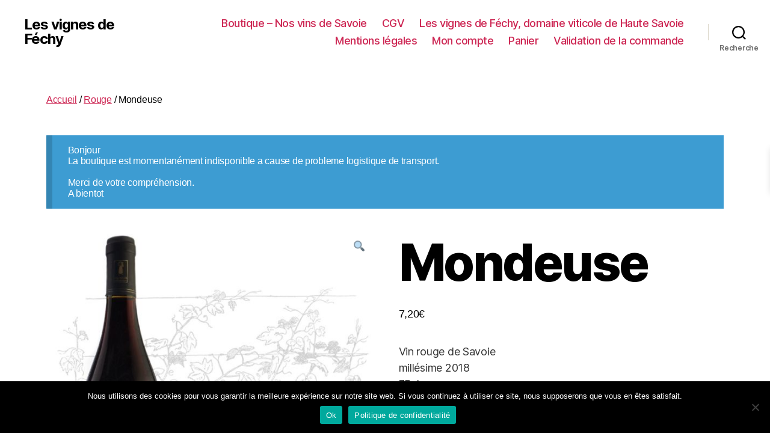

--- FILE ---
content_type: text/html; charset=UTF-8
request_url: https://domainelesvignesdefechy.fr/?product=mondeuse
body_size: 22037
content:
<!DOCTYPE html>

<html class="no-js" lang="fr-FR">

	<head>

		<meta charset="UTF-8">
		<meta name="viewport" content="width=device-width, initial-scale=1.0" >

		<link rel="profile" href="https://gmpg.org/xfn/11">

		<meta name='robots' content='index, follow, max-image-preview:large, max-snippet:-1, max-video-preview:-1' />

	<!-- This site is optimized with the Yoast SEO plugin v23.5 - https://yoast.com/wordpress/plugins/seo/ -->
	<title>Mondeuse - Les vignes de Féchy</title>
	<link rel="canonical" href="https://domainelesvignesdefechy.fr/produit/mondeuse/" />
	<meta property="og:locale" content="fr_FR" />
	<meta property="og:type" content="article" />
	<meta property="og:title" content="Mondeuse - Les vignes de Féchy" />
	<meta property="og:description" content="Vin rouge de Savoie millésime 2018 75cl  Ce vin rouge de Savoie est produit directement sur le vignoble des Vignes de Féchy. Il est issu du cépage Mondeuse, fruité, poivré et tannique. Il s&#039;accordera parfaitement avec les viandes rouges et les fromages." />
	<meta property="og:url" content="https://domainelesvignesdefechy.fr/produit/mondeuse/" />
	<meta property="og:site_name" content="Les vignes de Féchy" />
	<meta property="article:publisher" content="https://www.facebook.com/profile.php?id=100057634622342" />
	<meta property="article:modified_time" content="2023-02-15T08:32:08+00:00" />
	<meta property="og:image" content="https://domainelesvignesdefechy.fr/wp-content/uploads/2021/03/6.jpg" />
	<meta property="og:image:width" content="1080" />
	<meta property="og:image:height" content="1080" />
	<meta property="og:image:type" content="image/jpeg" />
	<meta name="twitter:card" content="summary_large_image" />
	<meta name="twitter:label1" content="Durée de lecture estimée" />
	<meta name="twitter:data1" content="2 minutes" />
	<script type="application/ld+json" class="yoast-schema-graph">{"@context":"https://schema.org","@graph":[{"@type":"WebPage","@id":"https://domainelesvignesdefechy.fr/produit/mondeuse/","url":"https://domainelesvignesdefechy.fr/produit/mondeuse/","name":"Mondeuse - Les vignes de Féchy","isPartOf":{"@id":"https://domainelesvignesdefechy.fr/#website"},"primaryImageOfPage":{"@id":"https://domainelesvignesdefechy.fr/produit/mondeuse/#primaryimage"},"image":{"@id":"https://domainelesvignesdefechy.fr/produit/mondeuse/#primaryimage"},"thumbnailUrl":"https://domainelesvignesdefechy.fr/wp-content/uploads/2021/03/6.jpg","datePublished":"2021-03-10T20:24:40+00:00","dateModified":"2023-02-15T08:32:08+00:00","breadcrumb":{"@id":"https://domainelesvignesdefechy.fr/produit/mondeuse/#breadcrumb"},"inLanguage":"fr-FR","potentialAction":[{"@type":"ReadAction","target":["https://domainelesvignesdefechy.fr/produit/mondeuse/"]}]},{"@type":"ImageObject","inLanguage":"fr-FR","@id":"https://domainelesvignesdefechy.fr/produit/mondeuse/#primaryimage","url":"https://domainelesvignesdefechy.fr/wp-content/uploads/2021/03/6.jpg","contentUrl":"https://domainelesvignesdefechy.fr/wp-content/uploads/2021/03/6.jpg","width":1080,"height":1080},{"@type":"BreadcrumbList","@id":"https://domainelesvignesdefechy.fr/produit/mondeuse/#breadcrumb","itemListElement":[{"@type":"ListItem","position":1,"name":"Accueil","item":"https://domainelesvignesdefechy.fr/"},{"@type":"ListItem","position":2,"name":"Boutique - Nos vins de Savoie","item":"https://domainelesvignesdefechy.fr/vins-de-savoie/"},{"@type":"ListItem","position":3,"name":"Mondeuse"}]},{"@type":"WebSite","@id":"https://domainelesvignesdefechy.fr/#website","url":"https://domainelesvignesdefechy.fr/","name":"Les vignes de Féchy","description":"","publisher":{"@id":"https://domainelesvignesdefechy.fr/#organization"},"potentialAction":[{"@type":"SearchAction","target":{"@type":"EntryPoint","urlTemplate":"https://domainelesvignesdefechy.fr/?s={search_term_string}"},"query-input":{"@type":"PropertyValueSpecification","valueRequired":true,"valueName":"search_term_string"}}],"inLanguage":"fr-FR"},{"@type":"Organization","@id":"https://domainelesvignesdefechy.fr/#organization","name":"Domaine les Vignes de Féchy","url":"https://domainelesvignesdefechy.fr/","logo":{"@type":"ImageObject","inLanguage":"fr-FR","@id":"https://domainelesvignesdefechy.fr/#/schema/logo/image/","url":"https://domainelesvignesdefechy.fr/wp-content/uploads/2021/03/logo-vignes-de-fechy.jpg","contentUrl":"https://domainelesvignesdefechy.fr/wp-content/uploads/2021/03/logo-vignes-de-fechy.jpg","width":702,"height":344,"caption":"Domaine les Vignes de Féchy"},"image":{"@id":"https://domainelesvignesdefechy.fr/#/schema/logo/image/"},"sameAs":["https://www.facebook.com/profile.php?id=100057634622342","https://www.instagram.com/lesvignesdefechy/"]}]}</script>
	<!-- / Yoast SEO plugin. -->


<link rel="alternate" type="application/rss+xml" title="Les vignes de Féchy &raquo; Flux" href="https://domainelesvignesdefechy.fr/feed/" />
<link rel="alternate" type="application/rss+xml" title="Les vignes de Féchy &raquo; Flux des commentaires" href="https://domainelesvignesdefechy.fr/comments/feed/" />
		<!-- This site uses the Google Analytics by ExactMetrics plugin v8.11.1 - Using Analytics tracking - https://www.exactmetrics.com/ -->
							<script src="//www.googletagmanager.com/gtag/js?id=G-FCQZ6Z1QV3"  data-cfasync="false" data-wpfc-render="false" async></script>
			<script data-cfasync="false" data-wpfc-render="false">
				var em_version = '8.11.1';
				var em_track_user = true;
				var em_no_track_reason = '';
								var ExactMetricsDefaultLocations = {"page_location":"https:\/\/domainelesvignesdefechy.fr\/?product=mondeuse"};
								if ( typeof ExactMetricsPrivacyGuardFilter === 'function' ) {
					var ExactMetricsLocations = (typeof ExactMetricsExcludeQuery === 'object') ? ExactMetricsPrivacyGuardFilter( ExactMetricsExcludeQuery ) : ExactMetricsPrivacyGuardFilter( ExactMetricsDefaultLocations );
				} else {
					var ExactMetricsLocations = (typeof ExactMetricsExcludeQuery === 'object') ? ExactMetricsExcludeQuery : ExactMetricsDefaultLocations;
				}

								var disableStrs = [
										'ga-disable-G-FCQZ6Z1QV3',
									];

				/* Function to detect opted out users */
				function __gtagTrackerIsOptedOut() {
					for (var index = 0; index < disableStrs.length; index++) {
						if (document.cookie.indexOf(disableStrs[index] + '=true') > -1) {
							return true;
						}
					}

					return false;
				}

				/* Disable tracking if the opt-out cookie exists. */
				if (__gtagTrackerIsOptedOut()) {
					for (var index = 0; index < disableStrs.length; index++) {
						window[disableStrs[index]] = true;
					}
				}

				/* Opt-out function */
				function __gtagTrackerOptout() {
					for (var index = 0; index < disableStrs.length; index++) {
						document.cookie = disableStrs[index] + '=true; expires=Thu, 31 Dec 2099 23:59:59 UTC; path=/';
						window[disableStrs[index]] = true;
					}
				}

				if ('undefined' === typeof gaOptout) {
					function gaOptout() {
						__gtagTrackerOptout();
					}
				}
								window.dataLayer = window.dataLayer || [];

				window.ExactMetricsDualTracker = {
					helpers: {},
					trackers: {},
				};
				if (em_track_user) {
					function __gtagDataLayer() {
						dataLayer.push(arguments);
					}

					function __gtagTracker(type, name, parameters) {
						if (!parameters) {
							parameters = {};
						}

						if (parameters.send_to) {
							__gtagDataLayer.apply(null, arguments);
							return;
						}

						if (type === 'event') {
														parameters.send_to = exactmetrics_frontend.v4_id;
							var hookName = name;
							if (typeof parameters['event_category'] !== 'undefined') {
								hookName = parameters['event_category'] + ':' + name;
							}

							if (typeof ExactMetricsDualTracker.trackers[hookName] !== 'undefined') {
								ExactMetricsDualTracker.trackers[hookName](parameters);
							} else {
								__gtagDataLayer('event', name, parameters);
							}
							
						} else {
							__gtagDataLayer.apply(null, arguments);
						}
					}

					__gtagTracker('js', new Date());
					__gtagTracker('set', {
						'developer_id.dNDMyYj': true,
											});
					if ( ExactMetricsLocations.page_location ) {
						__gtagTracker('set', ExactMetricsLocations);
					}
										__gtagTracker('config', 'G-FCQZ6Z1QV3', {"forceSSL":"true","link_attribution":"true"} );
										window.gtag = __gtagTracker;										(function () {
						/* https://developers.google.com/analytics/devguides/collection/analyticsjs/ */
						/* ga and __gaTracker compatibility shim. */
						var noopfn = function () {
							return null;
						};
						var newtracker = function () {
							return new Tracker();
						};
						var Tracker = function () {
							return null;
						};
						var p = Tracker.prototype;
						p.get = noopfn;
						p.set = noopfn;
						p.send = function () {
							var args = Array.prototype.slice.call(arguments);
							args.unshift('send');
							__gaTracker.apply(null, args);
						};
						var __gaTracker = function () {
							var len = arguments.length;
							if (len === 0) {
								return;
							}
							var f = arguments[len - 1];
							if (typeof f !== 'object' || f === null || typeof f.hitCallback !== 'function') {
								if ('send' === arguments[0]) {
									var hitConverted, hitObject = false, action;
									if ('event' === arguments[1]) {
										if ('undefined' !== typeof arguments[3]) {
											hitObject = {
												'eventAction': arguments[3],
												'eventCategory': arguments[2],
												'eventLabel': arguments[4],
												'value': arguments[5] ? arguments[5] : 1,
											}
										}
									}
									if ('pageview' === arguments[1]) {
										if ('undefined' !== typeof arguments[2]) {
											hitObject = {
												'eventAction': 'page_view',
												'page_path': arguments[2],
											}
										}
									}
									if (typeof arguments[2] === 'object') {
										hitObject = arguments[2];
									}
									if (typeof arguments[5] === 'object') {
										Object.assign(hitObject, arguments[5]);
									}
									if ('undefined' !== typeof arguments[1].hitType) {
										hitObject = arguments[1];
										if ('pageview' === hitObject.hitType) {
											hitObject.eventAction = 'page_view';
										}
									}
									if (hitObject) {
										action = 'timing' === arguments[1].hitType ? 'timing_complete' : hitObject.eventAction;
										hitConverted = mapArgs(hitObject);
										__gtagTracker('event', action, hitConverted);
									}
								}
								return;
							}

							function mapArgs(args) {
								var arg, hit = {};
								var gaMap = {
									'eventCategory': 'event_category',
									'eventAction': 'event_action',
									'eventLabel': 'event_label',
									'eventValue': 'event_value',
									'nonInteraction': 'non_interaction',
									'timingCategory': 'event_category',
									'timingVar': 'name',
									'timingValue': 'value',
									'timingLabel': 'event_label',
									'page': 'page_path',
									'location': 'page_location',
									'title': 'page_title',
									'referrer' : 'page_referrer',
								};
								for (arg in args) {
																		if (!(!args.hasOwnProperty(arg) || !gaMap.hasOwnProperty(arg))) {
										hit[gaMap[arg]] = args[arg];
									} else {
										hit[arg] = args[arg];
									}
								}
								return hit;
							}

							try {
								f.hitCallback();
							} catch (ex) {
							}
						};
						__gaTracker.create = newtracker;
						__gaTracker.getByName = newtracker;
						__gaTracker.getAll = function () {
							return [];
						};
						__gaTracker.remove = noopfn;
						__gaTracker.loaded = true;
						window['__gaTracker'] = __gaTracker;
					})();
									} else {
										console.log("");
					(function () {
						function __gtagTracker() {
							return null;
						}

						window['__gtagTracker'] = __gtagTracker;
						window['gtag'] = __gtagTracker;
					})();
									}
			</script>
							<!-- / Google Analytics by ExactMetrics -->
		<script>
window._wpemojiSettings = {"baseUrl":"https:\/\/s.w.org\/images\/core\/emoji\/14.0.0\/72x72\/","ext":".png","svgUrl":"https:\/\/s.w.org\/images\/core\/emoji\/14.0.0\/svg\/","svgExt":".svg","source":{"concatemoji":"https:\/\/domainelesvignesdefechy.fr\/wp-includes\/js\/wp-emoji-release.min.js?ver=6.4.7"}};
/*! This file is auto-generated */
!function(i,n){var o,s,e;function c(e){try{var t={supportTests:e,timestamp:(new Date).valueOf()};sessionStorage.setItem(o,JSON.stringify(t))}catch(e){}}function p(e,t,n){e.clearRect(0,0,e.canvas.width,e.canvas.height),e.fillText(t,0,0);var t=new Uint32Array(e.getImageData(0,0,e.canvas.width,e.canvas.height).data),r=(e.clearRect(0,0,e.canvas.width,e.canvas.height),e.fillText(n,0,0),new Uint32Array(e.getImageData(0,0,e.canvas.width,e.canvas.height).data));return t.every(function(e,t){return e===r[t]})}function u(e,t,n){switch(t){case"flag":return n(e,"\ud83c\udff3\ufe0f\u200d\u26a7\ufe0f","\ud83c\udff3\ufe0f\u200b\u26a7\ufe0f")?!1:!n(e,"\ud83c\uddfa\ud83c\uddf3","\ud83c\uddfa\u200b\ud83c\uddf3")&&!n(e,"\ud83c\udff4\udb40\udc67\udb40\udc62\udb40\udc65\udb40\udc6e\udb40\udc67\udb40\udc7f","\ud83c\udff4\u200b\udb40\udc67\u200b\udb40\udc62\u200b\udb40\udc65\u200b\udb40\udc6e\u200b\udb40\udc67\u200b\udb40\udc7f");case"emoji":return!n(e,"\ud83e\udef1\ud83c\udffb\u200d\ud83e\udef2\ud83c\udfff","\ud83e\udef1\ud83c\udffb\u200b\ud83e\udef2\ud83c\udfff")}return!1}function f(e,t,n){var r="undefined"!=typeof WorkerGlobalScope&&self instanceof WorkerGlobalScope?new OffscreenCanvas(300,150):i.createElement("canvas"),a=r.getContext("2d",{willReadFrequently:!0}),o=(a.textBaseline="top",a.font="600 32px Arial",{});return e.forEach(function(e){o[e]=t(a,e,n)}),o}function t(e){var t=i.createElement("script");t.src=e,t.defer=!0,i.head.appendChild(t)}"undefined"!=typeof Promise&&(o="wpEmojiSettingsSupports",s=["flag","emoji"],n.supports={everything:!0,everythingExceptFlag:!0},e=new Promise(function(e){i.addEventListener("DOMContentLoaded",e,{once:!0})}),new Promise(function(t){var n=function(){try{var e=JSON.parse(sessionStorage.getItem(o));if("object"==typeof e&&"number"==typeof e.timestamp&&(new Date).valueOf()<e.timestamp+604800&&"object"==typeof e.supportTests)return e.supportTests}catch(e){}return null}();if(!n){if("undefined"!=typeof Worker&&"undefined"!=typeof OffscreenCanvas&&"undefined"!=typeof URL&&URL.createObjectURL&&"undefined"!=typeof Blob)try{var e="postMessage("+f.toString()+"("+[JSON.stringify(s),u.toString(),p.toString()].join(",")+"));",r=new Blob([e],{type:"text/javascript"}),a=new Worker(URL.createObjectURL(r),{name:"wpTestEmojiSupports"});return void(a.onmessage=function(e){c(n=e.data),a.terminate(),t(n)})}catch(e){}c(n=f(s,u,p))}t(n)}).then(function(e){for(var t in e)n.supports[t]=e[t],n.supports.everything=n.supports.everything&&n.supports[t],"flag"!==t&&(n.supports.everythingExceptFlag=n.supports.everythingExceptFlag&&n.supports[t]);n.supports.everythingExceptFlag=n.supports.everythingExceptFlag&&!n.supports.flag,n.DOMReady=!1,n.readyCallback=function(){n.DOMReady=!0}}).then(function(){return e}).then(function(){var e;n.supports.everything||(n.readyCallback(),(e=n.source||{}).concatemoji?t(e.concatemoji):e.wpemoji&&e.twemoji&&(t(e.twemoji),t(e.wpemoji)))}))}((window,document),window._wpemojiSettings);
</script>
<style id="woo-store-vacation-inline-css">
			#woo-store-vacation {
				padding: 0;
			}
			#woo-store-vacation .woocommerce-info {
				text-align:left;
				list-style:none;
				border:none;
				border-left:.6180469716em solid rgba(0,0,0,.15);
				border-radius:2px;
				padding:1em 1.618em;
				margin:1.617924em 0 2.617924em 0;
			}
			#woo-store-vacation .woocommerce-info::before {
				content:none;
			}
			.woo-store-vacation__btn {
				float:right;
				padding:0 0 0 1em;
				background:0 0;
				line-height:1.618;
				margin-left:2em;
				border:none;
				border-left:1px solid rgba(255,255,255,.25)!important;
				border-radius:0;
				box-shadow:none!important;
				text-decoration:none;
			}
				#woo-store-vacation,
				#woo-store-vacation .wc-block-components-notice-banner {
					color:#ffffff !important;
				}
				#woo-store-vacation * {
					color:inherit !important;
				}
				#woo-store-vacation,
				#woo-store-vacation .wc-block-components-notice-banner {
					background-color:#3d9cd2 !important;
				}
				#woo-store-vacation svg {
					background-color:#2b6d93 !important;
				}
				#woo-store-vacation .wc-block-components-notice-banner {
					border-color:#2b6d93 !important;
				}
				#woo-store-vacation * {
					background-color:inherit !important;
				}</style><style id='wp-emoji-styles-inline-css'>

	img.wp-smiley, img.emoji {
		display: inline !important;
		border: none !important;
		box-shadow: none !important;
		height: 1em !important;
		width: 1em !important;
		margin: 0 0.07em !important;
		vertical-align: -0.1em !important;
		background: none !important;
		padding: 0 !important;
	}
</style>
<link rel='stylesheet' id='wp-block-library-css' href='https://domainelesvignesdefechy.fr/wp-includes/css/dist/block-library/style.min.css?ver=6.4.7' media='all' />
<style id='classic-theme-styles-inline-css'>
/*! This file is auto-generated */
.wp-block-button__link{color:#fff;background-color:#32373c;border-radius:9999px;box-shadow:none;text-decoration:none;padding:calc(.667em + 2px) calc(1.333em + 2px);font-size:1.125em}.wp-block-file__button{background:#32373c;color:#fff;text-decoration:none}
</style>
<style id='global-styles-inline-css'>
body{--wp--preset--color--black: #000000;--wp--preset--color--cyan-bluish-gray: #abb8c3;--wp--preset--color--white: #ffffff;--wp--preset--color--pale-pink: #f78da7;--wp--preset--color--vivid-red: #cf2e2e;--wp--preset--color--luminous-vivid-orange: #ff6900;--wp--preset--color--luminous-vivid-amber: #fcb900;--wp--preset--color--light-green-cyan: #7bdcb5;--wp--preset--color--vivid-green-cyan: #00d084;--wp--preset--color--pale-cyan-blue: #8ed1fc;--wp--preset--color--vivid-cyan-blue: #0693e3;--wp--preset--color--vivid-purple: #9b51e0;--wp--preset--color--accent: #cd2653;--wp--preset--color--primary: #000000;--wp--preset--color--secondary: #6d6d6d;--wp--preset--color--subtle-background: #dcd7ca;--wp--preset--color--background: #fff;--wp--preset--gradient--vivid-cyan-blue-to-vivid-purple: linear-gradient(135deg,rgba(6,147,227,1) 0%,rgb(155,81,224) 100%);--wp--preset--gradient--light-green-cyan-to-vivid-green-cyan: linear-gradient(135deg,rgb(122,220,180) 0%,rgb(0,208,130) 100%);--wp--preset--gradient--luminous-vivid-amber-to-luminous-vivid-orange: linear-gradient(135deg,rgba(252,185,0,1) 0%,rgba(255,105,0,1) 100%);--wp--preset--gradient--luminous-vivid-orange-to-vivid-red: linear-gradient(135deg,rgba(255,105,0,1) 0%,rgb(207,46,46) 100%);--wp--preset--gradient--very-light-gray-to-cyan-bluish-gray: linear-gradient(135deg,rgb(238,238,238) 0%,rgb(169,184,195) 100%);--wp--preset--gradient--cool-to-warm-spectrum: linear-gradient(135deg,rgb(74,234,220) 0%,rgb(151,120,209) 20%,rgb(207,42,186) 40%,rgb(238,44,130) 60%,rgb(251,105,98) 80%,rgb(254,248,76) 100%);--wp--preset--gradient--blush-light-purple: linear-gradient(135deg,rgb(255,206,236) 0%,rgb(152,150,240) 100%);--wp--preset--gradient--blush-bordeaux: linear-gradient(135deg,rgb(254,205,165) 0%,rgb(254,45,45) 50%,rgb(107,0,62) 100%);--wp--preset--gradient--luminous-dusk: linear-gradient(135deg,rgb(255,203,112) 0%,rgb(199,81,192) 50%,rgb(65,88,208) 100%);--wp--preset--gradient--pale-ocean: linear-gradient(135deg,rgb(255,245,203) 0%,rgb(182,227,212) 50%,rgb(51,167,181) 100%);--wp--preset--gradient--electric-grass: linear-gradient(135deg,rgb(202,248,128) 0%,rgb(113,206,126) 100%);--wp--preset--gradient--midnight: linear-gradient(135deg,rgb(2,3,129) 0%,rgb(40,116,252) 100%);--wp--preset--font-size--small: 18px;--wp--preset--font-size--medium: 20px;--wp--preset--font-size--large: 26.25px;--wp--preset--font-size--x-large: 42px;--wp--preset--font-size--normal: 21px;--wp--preset--font-size--larger: 32px;--wp--preset--font-family--inter: "Inter", sans-serif;--wp--preset--font-family--cardo: Cardo;--wp--preset--spacing--20: 0.44rem;--wp--preset--spacing--30: 0.67rem;--wp--preset--spacing--40: 1rem;--wp--preset--spacing--50: 1.5rem;--wp--preset--spacing--60: 2.25rem;--wp--preset--spacing--70: 3.38rem;--wp--preset--spacing--80: 5.06rem;--wp--preset--shadow--natural: 6px 6px 9px rgba(0, 0, 0, 0.2);--wp--preset--shadow--deep: 12px 12px 50px rgba(0, 0, 0, 0.4);--wp--preset--shadow--sharp: 6px 6px 0px rgba(0, 0, 0, 0.2);--wp--preset--shadow--outlined: 6px 6px 0px -3px rgba(255, 255, 255, 1), 6px 6px rgba(0, 0, 0, 1);--wp--preset--shadow--crisp: 6px 6px 0px rgba(0, 0, 0, 1);}:where(.is-layout-flex){gap: 0.5em;}:where(.is-layout-grid){gap: 0.5em;}body .is-layout-flow > .alignleft{float: left;margin-inline-start: 0;margin-inline-end: 2em;}body .is-layout-flow > .alignright{float: right;margin-inline-start: 2em;margin-inline-end: 0;}body .is-layout-flow > .aligncenter{margin-left: auto !important;margin-right: auto !important;}body .is-layout-constrained > .alignleft{float: left;margin-inline-start: 0;margin-inline-end: 2em;}body .is-layout-constrained > .alignright{float: right;margin-inline-start: 2em;margin-inline-end: 0;}body .is-layout-constrained > .aligncenter{margin-left: auto !important;margin-right: auto !important;}body .is-layout-constrained > :where(:not(.alignleft):not(.alignright):not(.alignfull)){max-width: var(--wp--style--global--content-size);margin-left: auto !important;margin-right: auto !important;}body .is-layout-constrained > .alignwide{max-width: var(--wp--style--global--wide-size);}body .is-layout-flex{display: flex;}body .is-layout-flex{flex-wrap: wrap;align-items: center;}body .is-layout-flex > *{margin: 0;}body .is-layout-grid{display: grid;}body .is-layout-grid > *{margin: 0;}:where(.wp-block-columns.is-layout-flex){gap: 2em;}:where(.wp-block-columns.is-layout-grid){gap: 2em;}:where(.wp-block-post-template.is-layout-flex){gap: 1.25em;}:where(.wp-block-post-template.is-layout-grid){gap: 1.25em;}.has-black-color{color: var(--wp--preset--color--black) !important;}.has-cyan-bluish-gray-color{color: var(--wp--preset--color--cyan-bluish-gray) !important;}.has-white-color{color: var(--wp--preset--color--white) !important;}.has-pale-pink-color{color: var(--wp--preset--color--pale-pink) !important;}.has-vivid-red-color{color: var(--wp--preset--color--vivid-red) !important;}.has-luminous-vivid-orange-color{color: var(--wp--preset--color--luminous-vivid-orange) !important;}.has-luminous-vivid-amber-color{color: var(--wp--preset--color--luminous-vivid-amber) !important;}.has-light-green-cyan-color{color: var(--wp--preset--color--light-green-cyan) !important;}.has-vivid-green-cyan-color{color: var(--wp--preset--color--vivid-green-cyan) !important;}.has-pale-cyan-blue-color{color: var(--wp--preset--color--pale-cyan-blue) !important;}.has-vivid-cyan-blue-color{color: var(--wp--preset--color--vivid-cyan-blue) !important;}.has-vivid-purple-color{color: var(--wp--preset--color--vivid-purple) !important;}.has-black-background-color{background-color: var(--wp--preset--color--black) !important;}.has-cyan-bluish-gray-background-color{background-color: var(--wp--preset--color--cyan-bluish-gray) !important;}.has-white-background-color{background-color: var(--wp--preset--color--white) !important;}.has-pale-pink-background-color{background-color: var(--wp--preset--color--pale-pink) !important;}.has-vivid-red-background-color{background-color: var(--wp--preset--color--vivid-red) !important;}.has-luminous-vivid-orange-background-color{background-color: var(--wp--preset--color--luminous-vivid-orange) !important;}.has-luminous-vivid-amber-background-color{background-color: var(--wp--preset--color--luminous-vivid-amber) !important;}.has-light-green-cyan-background-color{background-color: var(--wp--preset--color--light-green-cyan) !important;}.has-vivid-green-cyan-background-color{background-color: var(--wp--preset--color--vivid-green-cyan) !important;}.has-pale-cyan-blue-background-color{background-color: var(--wp--preset--color--pale-cyan-blue) !important;}.has-vivid-cyan-blue-background-color{background-color: var(--wp--preset--color--vivid-cyan-blue) !important;}.has-vivid-purple-background-color{background-color: var(--wp--preset--color--vivid-purple) !important;}.has-black-border-color{border-color: var(--wp--preset--color--black) !important;}.has-cyan-bluish-gray-border-color{border-color: var(--wp--preset--color--cyan-bluish-gray) !important;}.has-white-border-color{border-color: var(--wp--preset--color--white) !important;}.has-pale-pink-border-color{border-color: var(--wp--preset--color--pale-pink) !important;}.has-vivid-red-border-color{border-color: var(--wp--preset--color--vivid-red) !important;}.has-luminous-vivid-orange-border-color{border-color: var(--wp--preset--color--luminous-vivid-orange) !important;}.has-luminous-vivid-amber-border-color{border-color: var(--wp--preset--color--luminous-vivid-amber) !important;}.has-light-green-cyan-border-color{border-color: var(--wp--preset--color--light-green-cyan) !important;}.has-vivid-green-cyan-border-color{border-color: var(--wp--preset--color--vivid-green-cyan) !important;}.has-pale-cyan-blue-border-color{border-color: var(--wp--preset--color--pale-cyan-blue) !important;}.has-vivid-cyan-blue-border-color{border-color: var(--wp--preset--color--vivid-cyan-blue) !important;}.has-vivid-purple-border-color{border-color: var(--wp--preset--color--vivid-purple) !important;}.has-vivid-cyan-blue-to-vivid-purple-gradient-background{background: var(--wp--preset--gradient--vivid-cyan-blue-to-vivid-purple) !important;}.has-light-green-cyan-to-vivid-green-cyan-gradient-background{background: var(--wp--preset--gradient--light-green-cyan-to-vivid-green-cyan) !important;}.has-luminous-vivid-amber-to-luminous-vivid-orange-gradient-background{background: var(--wp--preset--gradient--luminous-vivid-amber-to-luminous-vivid-orange) !important;}.has-luminous-vivid-orange-to-vivid-red-gradient-background{background: var(--wp--preset--gradient--luminous-vivid-orange-to-vivid-red) !important;}.has-very-light-gray-to-cyan-bluish-gray-gradient-background{background: var(--wp--preset--gradient--very-light-gray-to-cyan-bluish-gray) !important;}.has-cool-to-warm-spectrum-gradient-background{background: var(--wp--preset--gradient--cool-to-warm-spectrum) !important;}.has-blush-light-purple-gradient-background{background: var(--wp--preset--gradient--blush-light-purple) !important;}.has-blush-bordeaux-gradient-background{background: var(--wp--preset--gradient--blush-bordeaux) !important;}.has-luminous-dusk-gradient-background{background: var(--wp--preset--gradient--luminous-dusk) !important;}.has-pale-ocean-gradient-background{background: var(--wp--preset--gradient--pale-ocean) !important;}.has-electric-grass-gradient-background{background: var(--wp--preset--gradient--electric-grass) !important;}.has-midnight-gradient-background{background: var(--wp--preset--gradient--midnight) !important;}.has-small-font-size{font-size: var(--wp--preset--font-size--small) !important;}.has-medium-font-size{font-size: var(--wp--preset--font-size--medium) !important;}.has-large-font-size{font-size: var(--wp--preset--font-size--large) !important;}.has-x-large-font-size{font-size: var(--wp--preset--font-size--x-large) !important;}
.wp-block-navigation a:where(:not(.wp-element-button)){color: inherit;}
:where(.wp-block-post-template.is-layout-flex){gap: 1.25em;}:where(.wp-block-post-template.is-layout-grid){gap: 1.25em;}
:where(.wp-block-columns.is-layout-flex){gap: 2em;}:where(.wp-block-columns.is-layout-grid){gap: 2em;}
.wp-block-pullquote{font-size: 1.5em;line-height: 1.6;}
</style>
<link rel='stylesheet' id='cookie-notice-front-css' href='https://domainelesvignesdefechy.fr/wp-content/plugins/cookie-notice/css/front.min.css?ver=2.5.11' media='all' />
<link rel='stylesheet' id='photoswipe-css' href='https://domainelesvignesdefechy.fr/wp-content/plugins/woocommerce/assets/css/photoswipe/photoswipe.min.css?ver=9.1.5' media='all' />
<link rel='stylesheet' id='photoswipe-default-skin-css' href='https://domainelesvignesdefechy.fr/wp-content/plugins/woocommerce/assets/css/photoswipe/default-skin/default-skin.min.css?ver=9.1.5' media='all' />
<link rel='stylesheet' id='woocommerce-layout-css' href='https://domainelesvignesdefechy.fr/wp-content/plugins/woocommerce/assets/css/woocommerce-layout.css?ver=9.1.5' media='all' />
<link rel='stylesheet' id='woocommerce-smallscreen-css' href='https://domainelesvignesdefechy.fr/wp-content/plugins/woocommerce/assets/css/woocommerce-smallscreen.css?ver=9.1.5' media='only screen and (max-width: 768px)' />
<link rel='stylesheet' id='woocommerce-general-css' href='//domainelesvignesdefechy.fr/wp-content/plugins/woocommerce/assets/css/twenty-twenty.css?ver=9.1.5' media='all' />
<style id='woocommerce-inline-inline-css'>
.woocommerce form .form-row .required { visibility: visible; }
</style>
<link rel='stylesheet' id='wt-smart-coupon-for-woo-css' href='https://domainelesvignesdefechy.fr/wp-content/plugins/wt-smart-coupons-for-woocommerce/public/css/wt-smart-coupon-public.css?ver=2.2.6' media='all' />
<link rel='stylesheet' id='xoo-wsc-fonts-css' href='https://domainelesvignesdefechy.fr/wp-content/plugins/side-cart-woocommerce/assets/css/xoo-wsc-fonts.css?ver=2.7.2' media='all' />
<link rel='stylesheet' id='xoo-wsc-style-css' href='https://domainelesvignesdefechy.fr/wp-content/plugins/side-cart-woocommerce/assets/css/xoo-wsc-style.css?ver=2.7.2' media='all' />
<style id='xoo-wsc-style-inline-css'>



 

.xoo-wsc-footer{
	background-color: #ffffff;
	color: #000000;
	padding: 10px 20px;
	box-shadow: 0 -5px 10px #0000001a;
}

.xoo-wsc-footer, .xoo-wsc-footer a, .xoo-wsc-footer .amount{
	font-size: 16px;
}

.xoo-wsc-btn .amount{
	color: #000000}

.xoo-wsc-btn:hover .amount{
	color: #000000;
}

.xoo-wsc-ft-buttons-cont{
	grid-template-columns: auto;
}

.xoo-wsc-basket{
	top: 10px;
	right: 10px;
	background-color: #ffffff;
	color: #48303e;
	box-shadow: 0 1px 4px 0;
	border-radius: 14px;
	display: none;
	width: 60px;
	height: 60px;
}


.xoo-wsc-bki{
	font-size: 30px}

.xoo-wsc-items-count{
	top: -9px;
	right: -8px;
}

.xoo-wsc-items-count, .xoo-wsch-items-count{
	background-color: #48303e;
	color: #ffffff;
}

.xoo-wsc-container, .xoo-wsc-slider{
	max-width: 320px;
	right: -320px;
	max-height: 100vh;
	top: 0;
	font-family: }


.xoo-wsc-cart-active .xoo-wsc-container, .xoo-wsc-slider-active .xoo-wsc-slider{
	right: 0;
}


.xoo-wsc-cart-active .xoo-wsc-basket{
	right: 320px;
}

.xoo-wsc-slider{
	right: -320px;
}

span.xoo-wsch-close {
    font-size: 16px;
}

	.xoo-wsch-top{
		justify-content: center;
	}
	span.xoo-wsch-close {
	    right: 10px;
	}

.xoo-wsch-text{
	font-size: 18px;
}

.xoo-wsc-header{
	color: #000000;
	background-color: #ffffff;
	border-bottom: 2px solid #eee;
	padding: 15px 15px;
}


.xoo-wsc-body{
	background-color: #ffffff;
}

.xoo-wsc-products:not(.xoo-wsc-pattern-card), .xoo-wsc-products:not(.xoo-wsc-pattern-card) span.amount, .xoo-wsc-products:not(.xoo-wsc-pattern-card) a{
	font-size: 16px;
	color: #000000;
}

.xoo-wsc-products:not(.xoo-wsc-pattern-card) .xoo-wsc-product{
	padding: 10px 15px;
	margin: 0;
	border-radius: 0px;
	box-shadow: 0 0;
	background-color: transparent;
}

.xoo-wsc-sum-col{
	justify-content: center;
}


/** Shortcode **/
.xoo-wsc-sc-count{
	background-color: #000000;
	color: #ffffff;
}

.xoo-wsc-sc-bki{
	font-size: 28px;
	color: #000000;
}
.xoo-wsc-sc-cont{
	color: #000000;
}


.xoo-wsc-product dl.variation {
	display: block;
}


.xoo-wsc-product-cont{
	padding: 10px 10px;
}

.xoo-wsc-products:not(.xoo-wsc-pattern-card) .xoo-wsc-img-col{
	width: 30%;
}

.xoo-wsc-pattern-card .xoo-wsc-img-col img{
	max-width: 100%;
	height: auto;
}

.xoo-wsc-products:not(.xoo-wsc-pattern-card) .xoo-wsc-sum-col{
	width: 70%;
}

.xoo-wsc-pattern-card .xoo-wsc-product-cont{
	width: 50% 
}

@media only screen and (max-width: 600px) {
	.xoo-wsc-pattern-card .xoo-wsc-product-cont  {
		width: 50%;
	}
}


.xoo-wsc-pattern-card .xoo-wsc-product{
	border: 0;
	box-shadow: 0px 10px 15px -12px #0000001a;
}


.xoo-wsc-sm-front{
	background-color: #eee;
}
.xoo-wsc-pattern-card, .xoo-wsc-sm-front{
	border-bottom-left-radius: 5px;
	border-bottom-right-radius: 5px;
}
.xoo-wsc-pattern-card, .xoo-wsc-img-col img, .xoo-wsc-img-col, .xoo-wsc-sm-back-cont{
	border-top-left-radius: 5px;
	border-top-right-radius: 5px;
}
.xoo-wsc-sm-back{
	background-color: #fff;
}
.xoo-wsc-pattern-card, .xoo-wsc-pattern-card a, .xoo-wsc-pattern-card .amount{
	font-size: 16px;
}

.xoo-wsc-sm-front, .xoo-wsc-sm-front a, .xoo-wsc-sm-front .amount{
	color: #000;
}

.xoo-wsc-sm-back, .xoo-wsc-sm-back a, .xoo-wsc-sm-back .amount{
	color: #000;
}


.magictime {
    animation-duration: 0.5s;
}



span.xoo-wsch-items-count{
	height: 20px;
	line-height: 20px;
	width: 20px;
}

span.xoo-wsch-icon{
	font-size: 30px
}

.xoo-wsc-smr-del{
	font-size: 16px
}
</style>
<link rel='stylesheet' id='twentytwenty-style-css' href='https://domainelesvignesdefechy.fr/wp-content/themes/twentytwenty/style.css?ver=2.2' media='all' />
<style id='twentytwenty-style-inline-css'>
.color-accent,.color-accent-hover:hover,.color-accent-hover:focus,:root .has-accent-color,.has-drop-cap:not(:focus):first-letter,.wp-block-button.is-style-outline,a { color: #cd2653; }blockquote,.border-color-accent,.border-color-accent-hover:hover,.border-color-accent-hover:focus { border-color: #cd2653; }button,.button,.faux-button,.wp-block-button__link,.wp-block-file .wp-block-file__button,input[type="button"],input[type="reset"],input[type="submit"],.bg-accent,.bg-accent-hover:hover,.bg-accent-hover:focus,:root .has-accent-background-color,.comment-reply-link { background-color: #cd2653; }.fill-children-accent,.fill-children-accent * { fill: #cd2653; }body,.entry-title a,:root .has-primary-color { color: #000000; }:root .has-primary-background-color { background-color: #000000; }cite,figcaption,.wp-caption-text,.post-meta,.entry-content .wp-block-archives li,.entry-content .wp-block-categories li,.entry-content .wp-block-latest-posts li,.wp-block-latest-comments__comment-date,.wp-block-latest-posts__post-date,.wp-block-embed figcaption,.wp-block-image figcaption,.wp-block-pullquote cite,.comment-metadata,.comment-respond .comment-notes,.comment-respond .logged-in-as,.pagination .dots,.entry-content hr:not(.has-background),hr.styled-separator,:root .has-secondary-color { color: #6d6d6d; }:root .has-secondary-background-color { background-color: #6d6d6d; }pre,fieldset,input,textarea,table,table *,hr { border-color: #dcd7ca; }caption,code,code,kbd,samp,.wp-block-table.is-style-stripes tbody tr:nth-child(odd),:root .has-subtle-background-background-color { background-color: #dcd7ca; }.wp-block-table.is-style-stripes { border-bottom-color: #dcd7ca; }.wp-block-latest-posts.is-grid li { border-top-color: #dcd7ca; }:root .has-subtle-background-color { color: #dcd7ca; }body:not(.overlay-header) .primary-menu > li > a,body:not(.overlay-header) .primary-menu > li > .icon,.modal-menu a,.footer-menu a, .footer-widgets a,#site-footer .wp-block-button.is-style-outline,.wp-block-pullquote:before,.singular:not(.overlay-header) .entry-header a,.archive-header a,.header-footer-group .color-accent,.header-footer-group .color-accent-hover:hover { color: #cd2653; }.social-icons a,#site-footer button:not(.toggle),#site-footer .button,#site-footer .faux-button,#site-footer .wp-block-button__link,#site-footer .wp-block-file__button,#site-footer input[type="button"],#site-footer input[type="reset"],#site-footer input[type="submit"] { background-color: #cd2653; }.header-footer-group,body:not(.overlay-header) #site-header .toggle,.menu-modal .toggle { color: #000000; }body:not(.overlay-header) .primary-menu ul { background-color: #000000; }body:not(.overlay-header) .primary-menu > li > ul:after { border-bottom-color: #000000; }body:not(.overlay-header) .primary-menu ul ul:after { border-left-color: #000000; }.site-description,body:not(.overlay-header) .toggle-inner .toggle-text,.widget .post-date,.widget .rss-date,.widget_archive li,.widget_categories li,.widget cite,.widget_pages li,.widget_meta li,.widget_nav_menu li,.powered-by-wordpress,.to-the-top,.singular .entry-header .post-meta,.singular:not(.overlay-header) .entry-header .post-meta a { color: #6d6d6d; }.header-footer-group pre,.header-footer-group fieldset,.header-footer-group input,.header-footer-group textarea,.header-footer-group table,.header-footer-group table *,.footer-nav-widgets-wrapper,#site-footer,.menu-modal nav *,.footer-widgets-outer-wrapper,.footer-top { border-color: #dcd7ca; }.header-footer-group table caption,body:not(.overlay-header) .header-inner .toggle-wrapper::before { background-color: #dcd7ca; }
</style>
<link rel='stylesheet' id='twentytwenty-print-style-css' href='https://domainelesvignesdefechy.fr/wp-content/themes/twentytwenty/print.css?ver=2.2' media='print' />
<link rel='stylesheet' id='stripe_styles-css' href='https://domainelesvignesdefechy.fr/wp-content/plugins/woocommerce-gateway-stripe/assets/css/stripe-styles.css?ver=8.8.2' media='all' />
<script src="https://domainelesvignesdefechy.fr/wp-content/plugins/google-analytics-dashboard-for-wp/assets/js/frontend-gtag.min.js?ver=8.11.1" id="exactmetrics-frontend-script-js" async data-wp-strategy="async"></script>
<script data-cfasync="false" data-wpfc-render="false" id='exactmetrics-frontend-script-js-extra'>var exactmetrics_frontend = {"js_events_tracking":"true","download_extensions":"doc,pdf,ppt,zip,xls,docx,pptx,xlsx","inbound_paths":"[{\"path\":\"\\\/go\\\/\",\"label\":\"affiliate\"},{\"path\":\"\\\/recommend\\\/\",\"label\":\"affiliate\"}]","home_url":"https:\/\/domainelesvignesdefechy.fr","hash_tracking":"false","v4_id":"G-FCQZ6Z1QV3"};</script>
<script id="cookie-notice-front-js-before">
var cnArgs = {"ajaxUrl":"https:\/\/domainelesvignesdefechy.fr\/wp-admin\/admin-ajax.php","nonce":"d6fdb8748e","hideEffect":"fade","position":"bottom","onScroll":false,"onScrollOffset":100,"onClick":false,"cookieName":"cookie_notice_accepted","cookieTime":2592000,"cookieTimeRejected":2592000,"globalCookie":false,"redirection":false,"cache":true,"revokeCookies":false,"revokeCookiesOpt":"automatic"};
</script>
<script src="https://domainelesvignesdefechy.fr/wp-content/plugins/cookie-notice/js/front.min.js?ver=2.5.11" id="cookie-notice-front-js"></script>
<script src="https://domainelesvignesdefechy.fr/wp-includes/js/jquery/jquery.min.js?ver=3.7.1" id="jquery-core-js"></script>
<script src="https://domainelesvignesdefechy.fr/wp-includes/js/jquery/jquery-migrate.min.js?ver=3.4.1" id="jquery-migrate-js"></script>
<script src="https://domainelesvignesdefechy.fr/wp-content/plugins/woocommerce/assets/js/jquery-blockui/jquery.blockUI.min.js?ver=2.7.0-wc.9.1.5" id="jquery-blockui-js" defer data-wp-strategy="defer"></script>
<script id="wc-add-to-cart-js-extra">
var wc_add_to_cart_params = {"ajax_url":"\/wp-admin\/admin-ajax.php","wc_ajax_url":"\/?wc-ajax=%%endpoint%%","i18n_view_cart":"Voir le panier","cart_url":"https:\/\/domainelesvignesdefechy.fr\/panier\/","is_cart":"","cart_redirect_after_add":"no"};
</script>
<script src="https://domainelesvignesdefechy.fr/wp-content/plugins/woocommerce/assets/js/frontend/add-to-cart.min.js?ver=9.1.5" id="wc-add-to-cart-js" defer data-wp-strategy="defer"></script>
<script src="https://domainelesvignesdefechy.fr/wp-content/plugins/woocommerce/assets/js/zoom/jquery.zoom.min.js?ver=1.7.21-wc.9.1.5" id="zoom-js" defer data-wp-strategy="defer"></script>
<script src="https://domainelesvignesdefechy.fr/wp-content/plugins/woocommerce/assets/js/flexslider/jquery.flexslider.min.js?ver=2.7.2-wc.9.1.5" id="flexslider-js" defer data-wp-strategy="defer"></script>
<script src="https://domainelesvignesdefechy.fr/wp-content/plugins/woocommerce/assets/js/photoswipe/photoswipe.min.js?ver=4.1.1-wc.9.1.5" id="photoswipe-js" defer data-wp-strategy="defer"></script>
<script src="https://domainelesvignesdefechy.fr/wp-content/plugins/woocommerce/assets/js/photoswipe/photoswipe-ui-default.min.js?ver=4.1.1-wc.9.1.5" id="photoswipe-ui-default-js" defer data-wp-strategy="defer"></script>
<script id="wc-single-product-js-extra">
var wc_single_product_params = {"i18n_required_rating_text":"Veuillez s\u00e9lectionner une note","review_rating_required":"yes","flexslider":{"rtl":false,"animation":"slide","smoothHeight":true,"directionNav":false,"controlNav":"thumbnails","slideshow":false,"animationSpeed":500,"animationLoop":false,"allowOneSlide":false},"zoom_enabled":"1","zoom_options":[],"photoswipe_enabled":"1","photoswipe_options":{"shareEl":false,"closeOnScroll":false,"history":false,"hideAnimationDuration":0,"showAnimationDuration":0},"flexslider_enabled":"1"};
</script>
<script src="https://domainelesvignesdefechy.fr/wp-content/plugins/woocommerce/assets/js/frontend/single-product.min.js?ver=9.1.5" id="wc-single-product-js" defer data-wp-strategy="defer"></script>
<script src="https://domainelesvignesdefechy.fr/wp-content/plugins/woocommerce/assets/js/js-cookie/js.cookie.min.js?ver=2.1.4-wc.9.1.5" id="js-cookie-js" defer data-wp-strategy="defer"></script>
<script id="woocommerce-js-extra">
var woocommerce_params = {"ajax_url":"\/wp-admin\/admin-ajax.php","wc_ajax_url":"\/?wc-ajax=%%endpoint%%"};
</script>
<script src="https://domainelesvignesdefechy.fr/wp-content/plugins/woocommerce/assets/js/frontend/woocommerce.min.js?ver=9.1.5" id="woocommerce-js" defer data-wp-strategy="defer"></script>
<script id="wt-smart-coupon-for-woo-js-extra">
var WTSmartCouponOBJ = {"ajaxurl":"https:\/\/domainelesvignesdefechy.fr\/wp-admin\/admin-ajax.php","wc_ajax_url":"https:\/\/domainelesvignesdefechy.fr\/?wc-ajax=","nonces":{"public":"888e76c023","apply_coupon":"b521fb8a3f"},"labels":{"please_wait":"Please wait...","choose_variation":"Please choose a variation","error":"Error !!!"},"shipping_method":[],"payment_method":"","is_cart":""};
</script>
<script src="https://domainelesvignesdefechy.fr/wp-content/plugins/wt-smart-coupons-for-woocommerce/public/js/wt-smart-coupon-public.js?ver=2.2.6" id="wt-smart-coupon-for-woo-js"></script>
<script src="https://domainelesvignesdefechy.fr/wp-content/themes/twentytwenty/assets/js/index.js?ver=2.2" id="twentytwenty-js-js" async></script>
<script id="twentytwenty-js-js-after">
window.addEventListener( "load", function() {

				if ( typeof jQuery === "undefined" ) {
					return;
				}

				jQuery( document ).on( "wpformsPageChange wpformsShowConditionalsField", function() {

					if ( typeof twentytwenty === "undefined" || typeof twentytwenty.intrinsicRatioVideos === "undefined" || typeof twentytwenty.intrinsicRatioVideos.makeFit === "undefined" ) {
						return;
					}

					twentytwenty.intrinsicRatioVideos.makeFit();
				} );

				jQuery( document ).on( "wpformsRichTextEditorInit", function( e, editor ) {

					jQuery( editor.container ).find( "iframe" ).addClass( "intrinsic-ignore" );
				} );
			} );
</script>
<script id="woocommerce-tokenization-form-js-extra">
var wc_tokenization_form_params = {"is_registration_required":"","is_logged_in":""};
</script>
<script src="https://domainelesvignesdefechy.fr/wp-content/plugins/woocommerce/assets/js/frontend/tokenization-form.min.js?ver=9.1.5" id="woocommerce-tokenization-form-js"></script>
<link rel="https://api.w.org/" href="https://domainelesvignesdefechy.fr/wp-json/" /><link rel="alternate" type="application/json" href="https://domainelesvignesdefechy.fr/wp-json/wp/v2/product/200" /><link rel="EditURI" type="application/rsd+xml" title="RSD" href="https://domainelesvignesdefechy.fr/xmlrpc.php?rsd" />
<meta name="generator" content="WordPress 6.4.7" />
<meta name="generator" content="WooCommerce 9.1.5" />
<link rel='shortlink' href='https://domainelesvignesdefechy.fr/?p=200' />
<link rel="alternate" type="application/json+oembed" href="https://domainelesvignesdefechy.fr/wp-json/oembed/1.0/embed?url=https%3A%2F%2Fdomainelesvignesdefechy.fr%2Fproduit%2Fmondeuse%2F" />
<link rel="alternate" type="text/xml+oembed" href="https://domainelesvignesdefechy.fr/wp-json/oembed/1.0/embed?url=https%3A%2F%2Fdomainelesvignesdefechy.fr%2Fproduit%2Fmondeuse%2F&#038;format=xml" />
	<script>document.documentElement.className = document.documentElement.className.replace( 'no-js', 'js' );</script>
		<noscript><style>.woocommerce-product-gallery{ opacity: 1 !important; }</style></noscript>
	<style>.recentcomments a{display:inline !important;padding:0 !important;margin:0 !important;}</style><style id="custom-background-css">
body.custom-background { background-color: #fff; }
</style>
	<style id='wp-fonts-local'>
@font-face{font-family:Inter;font-style:normal;font-weight:300 900;font-display:fallback;src:url('https://domainelesvignesdefechy.fr/wp-content/plugins/woocommerce/assets/fonts/Inter-VariableFont_slnt,wght.woff2') format('woff2');font-stretch:normal;}
@font-face{font-family:Cardo;font-style:normal;font-weight:400;font-display:fallback;src:url('https://domainelesvignesdefechy.fr/wp-content/plugins/woocommerce/assets/fonts/cardo_normal_400.woff2') format('woff2');}
</style>
<link rel="icon" href="https://domainelesvignesdefechy.fr/wp-content/uploads/2020/11/cropped-26035_113849561977942_4315085_n-32x32.jpg" sizes="32x32" />
<link rel="icon" href="https://domainelesvignesdefechy.fr/wp-content/uploads/2020/11/cropped-26035_113849561977942_4315085_n-192x192.jpg" sizes="192x192" />
<link rel="apple-touch-icon" href="https://domainelesvignesdefechy.fr/wp-content/uploads/2020/11/cropped-26035_113849561977942_4315085_n-180x180.jpg" />
<meta name="msapplication-TileImage" content="https://domainelesvignesdefechy.fr/wp-content/uploads/2020/11/cropped-26035_113849561977942_4315085_n-270x270.jpg" />

	</head>

	<body class="product-template-default single single-product postid-200 custom-background wp-embed-responsive theme-twentytwenty cookies-not-set woocommerce woocommerce-page woocommerce-no-js singular enable-search-modal has-post-thumbnail has-single-pagination not-showing-comments show-avatars footer-top-visible woo-store-vacation-shop-closed">

		<a class="skip-link screen-reader-text" href="#site-content">Aller au contenu</a>
		<header id="site-header" class="header-footer-group">

			<div class="header-inner section-inner">

				<div class="header-titles-wrapper">

					
						<button class="toggle search-toggle mobile-search-toggle" data-toggle-target=".search-modal" data-toggle-body-class="showing-search-modal" data-set-focus=".search-modal .search-field" aria-expanded="false">
							<span class="toggle-inner">
								<span class="toggle-icon">
									<svg class="svg-icon" aria-hidden="true" role="img" focusable="false" xmlns="http://www.w3.org/2000/svg" width="23" height="23" viewBox="0 0 23 23"><path d="M38.710696,48.0601792 L43,52.3494831 L41.3494831,54 L37.0601792,49.710696 C35.2632422,51.1481185 32.9839107,52.0076499 30.5038249,52.0076499 C24.7027226,52.0076499 20,47.3049272 20,41.5038249 C20,35.7027226 24.7027226,31 30.5038249,31 C36.3049272,31 41.0076499,35.7027226 41.0076499,41.5038249 C41.0076499,43.9839107 40.1481185,46.2632422 38.710696,48.0601792 Z M36.3875844,47.1716785 C37.8030221,45.7026647 38.6734666,43.7048964 38.6734666,41.5038249 C38.6734666,36.9918565 35.0157934,33.3341833 30.5038249,33.3341833 C25.9918565,33.3341833 22.3341833,36.9918565 22.3341833,41.5038249 C22.3341833,46.0157934 25.9918565,49.6734666 30.5038249,49.6734666 C32.7048964,49.6734666 34.7026647,48.8030221 36.1716785,47.3875844 C36.2023931,47.347638 36.2360451,47.3092237 36.2726343,47.2726343 C36.3092237,47.2360451 36.347638,47.2023931 36.3875844,47.1716785 Z" transform="translate(-20 -31)" /></svg>								</span>
								<span class="toggle-text">Recherche</span>
							</span>
						</button><!-- .search-toggle -->

					
					<div class="header-titles">

						<div class="site-title faux-heading"><a href="https://domainelesvignesdefechy.fr/">Les vignes de Féchy</a></div>
					</div><!-- .header-titles -->

					<button class="toggle nav-toggle mobile-nav-toggle" data-toggle-target=".menu-modal"  data-toggle-body-class="showing-menu-modal" aria-expanded="false" data-set-focus=".close-nav-toggle">
						<span class="toggle-inner">
							<span class="toggle-icon">
								<svg class="svg-icon" aria-hidden="true" role="img" focusable="false" xmlns="http://www.w3.org/2000/svg" width="26" height="7" viewBox="0 0 26 7"><path fill-rule="evenodd" d="M332.5,45 C330.567003,45 329,43.4329966 329,41.5 C329,39.5670034 330.567003,38 332.5,38 C334.432997,38 336,39.5670034 336,41.5 C336,43.4329966 334.432997,45 332.5,45 Z M342,45 C340.067003,45 338.5,43.4329966 338.5,41.5 C338.5,39.5670034 340.067003,38 342,38 C343.932997,38 345.5,39.5670034 345.5,41.5 C345.5,43.4329966 343.932997,45 342,45 Z M351.5,45 C349.567003,45 348,43.4329966 348,41.5 C348,39.5670034 349.567003,38 351.5,38 C353.432997,38 355,39.5670034 355,41.5 C355,43.4329966 353.432997,45 351.5,45 Z" transform="translate(-329 -38)" /></svg>							</span>
							<span class="toggle-text">Menu</span>
						</span>
					</button><!-- .nav-toggle -->

				</div><!-- .header-titles-wrapper -->

				<div class="header-navigation-wrapper">

					
							<nav class="primary-menu-wrapper" aria-label="Horizontal">

								<ul class="primary-menu reset-list-style">

								<li class="page_item page-item-171 current_page_parent"><a href="https://domainelesvignesdefechy.fr/vins-de-savoie/">Boutique &#8211; Nos vins de Savoie</a></li>
<li class="page_item page-item-432"><a href="https://domainelesvignesdefechy.fr/cgv/">CGV</a></li>
<li class="page_item page-item-143"><a href="https://domainelesvignesdefechy.fr/">Les vignes de Féchy, domaine viticole de Haute Savoie</a></li>
<li class="page_item page-item-430"><a href="https://domainelesvignesdefechy.fr/mentions-legales/">Mentions légales</a></li>
<li class="page_item page-item-177"><a href="https://domainelesvignesdefechy.fr/mon-compte/">Mon compte</a></li>
<li class="page_item page-item-175"><a href="https://domainelesvignesdefechy.fr/panier/">Panier</a></li>
<li class="page_item page-item-176"><a href="https://domainelesvignesdefechy.fr/commander/">Validation de la commande</a></li>

								</ul>

							</nav><!-- .primary-menu-wrapper -->

						
						<div class="header-toggles hide-no-js">

						
							<div class="toggle-wrapper search-toggle-wrapper">

								<button class="toggle search-toggle desktop-search-toggle" data-toggle-target=".search-modal" data-toggle-body-class="showing-search-modal" data-set-focus=".search-modal .search-field" aria-expanded="false">
									<span class="toggle-inner">
										<svg class="svg-icon" aria-hidden="true" role="img" focusable="false" xmlns="http://www.w3.org/2000/svg" width="23" height="23" viewBox="0 0 23 23"><path d="M38.710696,48.0601792 L43,52.3494831 L41.3494831,54 L37.0601792,49.710696 C35.2632422,51.1481185 32.9839107,52.0076499 30.5038249,52.0076499 C24.7027226,52.0076499 20,47.3049272 20,41.5038249 C20,35.7027226 24.7027226,31 30.5038249,31 C36.3049272,31 41.0076499,35.7027226 41.0076499,41.5038249 C41.0076499,43.9839107 40.1481185,46.2632422 38.710696,48.0601792 Z M36.3875844,47.1716785 C37.8030221,45.7026647 38.6734666,43.7048964 38.6734666,41.5038249 C38.6734666,36.9918565 35.0157934,33.3341833 30.5038249,33.3341833 C25.9918565,33.3341833 22.3341833,36.9918565 22.3341833,41.5038249 C22.3341833,46.0157934 25.9918565,49.6734666 30.5038249,49.6734666 C32.7048964,49.6734666 34.7026647,48.8030221 36.1716785,47.3875844 C36.2023931,47.347638 36.2360451,47.3092237 36.2726343,47.2726343 C36.3092237,47.2360451 36.347638,47.2023931 36.3875844,47.1716785 Z" transform="translate(-20 -31)" /></svg>										<span class="toggle-text">Recherche</span>
									</span>
								</button><!-- .search-toggle -->

							</div>

							
						</div><!-- .header-toggles -->
						
				</div><!-- .header-navigation-wrapper -->

			</div><!-- .header-inner -->

			<div class="search-modal cover-modal header-footer-group" data-modal-target-string=".search-modal" role="dialog" aria-modal="true" aria-label="Search">

	<div class="search-modal-inner modal-inner">

		<div class="section-inner">

			<form role="search" aria-label="Rechercher :" method="get" class="search-form" action="https://domainelesvignesdefechy.fr/">
	<label for="search-form-1">
		<span class="screen-reader-text">
			Rechercher :		</span>
		<input type="search" id="search-form-1" class="search-field" placeholder="Rechercher&hellip;" value="" name="s" />
	</label>
	<input type="submit" class="search-submit" value="Rechercher" />
</form>

			<button class="toggle search-untoggle close-search-toggle fill-children-current-color" data-toggle-target=".search-modal" data-toggle-body-class="showing-search-modal" data-set-focus=".search-modal .search-field">
				<span class="screen-reader-text">
					Fermer la recherche				</span>
				<svg class="svg-icon" aria-hidden="true" role="img" focusable="false" xmlns="http://www.w3.org/2000/svg" width="16" height="16" viewBox="0 0 16 16"><polygon fill="" fill-rule="evenodd" points="6.852 7.649 .399 1.195 1.445 .149 7.899 6.602 14.352 .149 15.399 1.195 8.945 7.649 15.399 14.102 14.352 15.149 7.899 8.695 1.445 15.149 .399 14.102" /></svg>			</button><!-- .search-toggle -->

		</div><!-- .section-inner -->

	</div><!-- .search-modal-inner -->

</div><!-- .menu-modal -->

		</header><!-- #site-header -->

		
<div class="menu-modal cover-modal header-footer-group" data-modal-target-string=".menu-modal">

	<div class="menu-modal-inner modal-inner">

		<div class="menu-wrapper section-inner">

			<div class="menu-top">

				<button class="toggle close-nav-toggle fill-children-current-color" data-toggle-target=".menu-modal" data-toggle-body-class="showing-menu-modal" data-set-focus=".menu-modal">
					<span class="toggle-text">Fermer le menu</span>
					<svg class="svg-icon" aria-hidden="true" role="img" focusable="false" xmlns="http://www.w3.org/2000/svg" width="16" height="16" viewBox="0 0 16 16"><polygon fill="" fill-rule="evenodd" points="6.852 7.649 .399 1.195 1.445 .149 7.899 6.602 14.352 .149 15.399 1.195 8.945 7.649 15.399 14.102 14.352 15.149 7.899 8.695 1.445 15.149 .399 14.102" /></svg>				</button><!-- .nav-toggle -->

				
					<nav class="mobile-menu" aria-label="Mobile">

						<ul class="modal-menu reset-list-style">

						<li class="page_item page-item-171 current_page_parent"><div class="ancestor-wrapper"><a href="https://domainelesvignesdefechy.fr/vins-de-savoie/">Boutique &#8211; Nos vins de Savoie</a></div><!-- .ancestor-wrapper --></li>
<li class="page_item page-item-432"><div class="ancestor-wrapper"><a href="https://domainelesvignesdefechy.fr/cgv/">CGV</a></div><!-- .ancestor-wrapper --></li>
<li class="page_item page-item-143"><div class="ancestor-wrapper"><a href="https://domainelesvignesdefechy.fr/">Les vignes de Féchy, domaine viticole de Haute Savoie</a></div><!-- .ancestor-wrapper --></li>
<li class="page_item page-item-430"><div class="ancestor-wrapper"><a href="https://domainelesvignesdefechy.fr/mentions-legales/">Mentions légales</a></div><!-- .ancestor-wrapper --></li>
<li class="page_item page-item-177"><div class="ancestor-wrapper"><a href="https://domainelesvignesdefechy.fr/mon-compte/">Mon compte</a></div><!-- .ancestor-wrapper --></li>
<li class="page_item page-item-175"><div class="ancestor-wrapper"><a href="https://domainelesvignesdefechy.fr/panier/">Panier</a></div><!-- .ancestor-wrapper --></li>
<li class="page_item page-item-176"><div class="ancestor-wrapper"><a href="https://domainelesvignesdefechy.fr/commander/">Validation de la commande</a></div><!-- .ancestor-wrapper --></li>

						</ul>

					</nav>

					
			</div><!-- .menu-top -->

			<div class="menu-bottom">

				
			</div><!-- .menu-bottom -->

		</div><!-- .menu-wrapper -->

	</div><!-- .menu-modal-inner -->

</div><!-- .menu-modal -->

	<section id="primary" class="content-area"><main id="main" class="site-main"><nav class="woocommerce-breadcrumb" aria-label="Breadcrumb"><a href="https://domainelesvignesdefechy.fr">Accueil</a>&nbsp;&#47;&nbsp;<a href="https://domainelesvignesdefechy.fr/categorie-produit/rouge/">Rouge</a>&nbsp;&#47;&nbsp;Mondeuse</nav>
					
			<div class="woocommerce-notices-wrapper"></div><div id="woo-store-vacation">
	<div class="woocommerce-info">
		Bonjour<br />
La boutique est momentanément indisponible a cause de probleme logistique de transport.<br />
<br />
Merci de votre compréhension.<br />
A bientot	</div>
</div><div id="product-200" class="product type-product post-200 status-publish first instock product_cat-bouteilles product_cat-rouge has-post-thumbnail shipping-taxable product-type-simple">

	<div class="woocommerce-product-gallery woocommerce-product-gallery--with-images woocommerce-product-gallery--columns-4 images" data-columns="4" style="opacity: 0; transition: opacity .25s ease-in-out;">
	<div class="woocommerce-product-gallery__wrapper">
		<div data-thumb="https://domainelesvignesdefechy.fr/wp-content/uploads/2021/03/6-100x100.jpg" data-thumb-alt="" class="woocommerce-product-gallery__image"><a href="https://domainelesvignesdefechy.fr/wp-content/uploads/2021/03/6.jpg"><img width="600" height="600" src="https://domainelesvignesdefechy.fr/wp-content/uploads/2021/03/6-600x600.jpg" class="wp-post-image" alt="" title="6" data-caption="" data-src="https://domainelesvignesdefechy.fr/wp-content/uploads/2021/03/6.jpg" data-large_image="https://domainelesvignesdefechy.fr/wp-content/uploads/2021/03/6.jpg" data-large_image_width="1080" data-large_image_height="1080" decoding="async" fetchpriority="high" srcset="https://domainelesvignesdefechy.fr/wp-content/uploads/2021/03/6-600x600.jpg 600w, https://domainelesvignesdefechy.fr/wp-content/uploads/2021/03/6-300x300.jpg 300w, https://domainelesvignesdefechy.fr/wp-content/uploads/2021/03/6-1024x1024.jpg 1024w, https://domainelesvignesdefechy.fr/wp-content/uploads/2021/03/6-150x150.jpg 150w, https://domainelesvignesdefechy.fr/wp-content/uploads/2021/03/6-768x768.jpg 768w, https://domainelesvignesdefechy.fr/wp-content/uploads/2021/03/6-100x100.jpg 100w, https://domainelesvignesdefechy.fr/wp-content/uploads/2021/03/6.jpg 1080w" sizes="(max-width: 600px) 100vw, 600px" /></a></div><div data-thumb="https://domainelesvignesdefechy.fr/wp-content/uploads/2021/03/1-1-100x100.jpg" data-thumb-alt="Mondeuse vin rouge de savoie" class="woocommerce-product-gallery__image"><a href="https://domainelesvignesdefechy.fr/wp-content/uploads/2021/03/1-1.jpg"><img width="540" height="540" src="https://domainelesvignesdefechy.fr/wp-content/uploads/2021/03/1-1.jpg" class="" alt="Mondeuse vin rouge de savoie" title="1" data-caption="" data-src="https://domainelesvignesdefechy.fr/wp-content/uploads/2021/03/1-1.jpg" data-large_image="https://domainelesvignesdefechy.fr/wp-content/uploads/2021/03/1-1.jpg" data-large_image_width="540" data-large_image_height="540" decoding="async" srcset="https://domainelesvignesdefechy.fr/wp-content/uploads/2021/03/1-1.jpg 540w, https://domainelesvignesdefechy.fr/wp-content/uploads/2021/03/1-1-300x300.jpg 300w, https://domainelesvignesdefechy.fr/wp-content/uploads/2021/03/1-1-150x150.jpg 150w, https://domainelesvignesdefechy.fr/wp-content/uploads/2021/03/1-1-100x100.jpg 100w" sizes="(max-width: 540px) 100vw, 540px" /></a></div><div data-thumb="https://domainelesvignesdefechy.fr/wp-content/uploads/2021/03/2-2-100x100.jpg" data-thumb-alt="" class="woocommerce-product-gallery__image"><a href="https://domainelesvignesdefechy.fr/wp-content/uploads/2021/03/2-2.jpg"><img width="540" height="540" src="https://domainelesvignesdefechy.fr/wp-content/uploads/2021/03/2-2.jpg" class="" alt="" title="2" data-caption="" data-src="https://domainelesvignesdefechy.fr/wp-content/uploads/2021/03/2-2.jpg" data-large_image="https://domainelesvignesdefechy.fr/wp-content/uploads/2021/03/2-2.jpg" data-large_image_width="540" data-large_image_height="540" decoding="async" srcset="https://domainelesvignesdefechy.fr/wp-content/uploads/2021/03/2-2.jpg 540w, https://domainelesvignesdefechy.fr/wp-content/uploads/2021/03/2-2-300x300.jpg 300w, https://domainelesvignesdefechy.fr/wp-content/uploads/2021/03/2-2-150x150.jpg 150w, https://domainelesvignesdefechy.fr/wp-content/uploads/2021/03/2-2-100x100.jpg 100w" sizes="(max-width: 540px) 100vw, 540px" /></a></div>	</div>
</div>

	<div class="summary entry-summary">
		<h1 class="product_title entry-title">Mondeuse</h1><p class="price"><span class="woocommerce-Price-amount amount"><bdi>7,20<span class="woocommerce-Price-currencySymbol">&euro;</span></bdi></span></p>
<div class="woocommerce-product-details__short-description">
	<p><span style="color: #333333">Vin rouge de Savoie<br />
</span><span style="color: #333333">millésime 2018<br />
</span><span style="color: #333333">75cl</span></p>
<p><span style="color: #333333">Ce vin rouge de Savoie est produit directement sur le vignoble des Vignes de Féchy. Il est issu du cépage Mondeuse, fruité, poivré et tannique. Il s&rsquo;accordera parfaitement avec les viandes rouges et les fromages.</span></p>
</div>
<div class="product_meta">

	
	
	<span class="posted_in">Catégories : <a href="https://domainelesvignesdefechy.fr/categorie-produit/bouteilles/" rel="tag">Bouteilles</a>, <a href="https://domainelesvignesdefechy.fr/categorie-produit/rouge/" rel="tag">Rouge</a></span>
	
	
</div>
	</div>

	
	<div class="woocommerce-tabs wc-tabs-wrapper">
		<ul class="tabs wc-tabs" role="tablist">
							<li class="description_tab" id="tab-title-description" role="tab" aria-controls="tab-description">
					<a href="#tab-description">
						Description					</a>
				</li>
							<li class="additional_information_tab" id="tab-title-additional_information" role="tab" aria-controls="tab-additional_information">
					<a href="#tab-additional_information">
						Informations complémentaires					</a>
				</li>
					</ul>
					<div class="woocommerce-Tabs-panel woocommerce-Tabs-panel--description panel entry-content wc-tab" id="tab-description" role="tabpanel" aria-labelledby="tab-title-description">
				
	<h2>Description</h2>

<h3><strong><u>Caractéristiques du vin :</u></strong></h3>
<p>&nbsp;</p>
<table>
<tbody>
<tr>
<td width="140">
<h5>Léger</h5>
</td>
<td width="321"><img loading="lazy" decoding="async" class="alignnone size-medium wp-image-405" src="https://domainelesvignesdefechy.fr/wp-content/uploads/2021/03/Capture-décran-2021-04-16-à-10.51.12-300x31.png" alt="" width="300" height="31" srcset="https://domainelesvignesdefechy.fr/wp-content/uploads/2021/03/Capture-décran-2021-04-16-à-10.51.12-300x31.png 300w, https://domainelesvignesdefechy.fr/wp-content/uploads/2021/03/Capture-décran-2021-04-16-à-10.51.12-768x79.png 768w, https://domainelesvignesdefechy.fr/wp-content/uploads/2021/03/Capture-décran-2021-04-16-à-10.51.12-600x61.png 600w, https://domainelesvignesdefechy.fr/wp-content/uploads/2021/03/Capture-décran-2021-04-16-à-10.51.12.png 958w" sizes="(max-width: 300px) 100vw, 300px" /></td>
<td width="153">
<h5>Tannique</h5>
</td>
</tr>
<tr>
<td width="140">
<h5>Fruité</h5>
</td>
<td width="321"><img loading="lazy" decoding="async" class="alignnone size-medium wp-image-408" src="https://domainelesvignesdefechy.fr/wp-content/uploads/2021/03/Capture-décran-2021-04-16-à-10.51.36-300x25.png" alt="" width="300" height="25" srcset="https://domainelesvignesdefechy.fr/wp-content/uploads/2021/03/Capture-décran-2021-04-16-à-10.51.36-300x25.png 300w, https://domainelesvignesdefechy.fr/wp-content/uploads/2021/03/Capture-décran-2021-04-16-à-10.51.36-768x65.png 768w, https://domainelesvignesdefechy.fr/wp-content/uploads/2021/03/Capture-décran-2021-04-16-à-10.51.36-600x51.png 600w, https://domainelesvignesdefechy.fr/wp-content/uploads/2021/03/Capture-décran-2021-04-16-à-10.51.36.png 942w" sizes="(max-width: 300px) 100vw, 300px" /></td>
<td width="153">
<h5>Boisé</h5>
</td>
</tr>
</tbody>
</table>
<p>&nbsp;</p>
<h3><strong><u>La dégustation :</u></strong></h3>
<p>&nbsp;</p>
<table>
<tbody>
<tr>
<td width="102">
<h5><img loading="lazy" decoding="async" class="wp-image-287 alignleft" src="https://domainelesvignesdefechy.fr/wp-content/uploads/2021/03/couleur-300x300.png" alt="" width="50" height="50" srcset="https://domainelesvignesdefechy.fr/wp-content/uploads/2021/03/couleur-300x300.png 300w, https://domainelesvignesdefechy.fr/wp-content/uploads/2021/03/couleur-150x150.png 150w, https://domainelesvignesdefechy.fr/wp-content/uploads/2021/03/couleur-100x100.png 100w, https://domainelesvignesdefechy.fr/wp-content/uploads/2021/03/couleur.png 512w" sizes="(max-width: 50px) 100vw, 50px" /></h5>
</td>
<td width="512"><strong>Robe rouge rubis avec des reflets violacés</strong></td>
</tr>
<tr>
<td width="102"><strong><u><img loading="lazy" decoding="async" class="wp-image-282 alignleft" src="https://domainelesvignesdefechy.fr/wp-content/uploads/2021/03/aromes-300x300.png" alt="" width="50" height="50" srcset="https://domainelesvignesdefechy.fr/wp-content/uploads/2021/03/aromes-300x300.png 300w, https://domainelesvignesdefechy.fr/wp-content/uploads/2021/03/aromes-150x150.png 150w, https://domainelesvignesdefechy.fr/wp-content/uploads/2021/03/aromes-100x100.png 100w, https://domainelesvignesdefechy.fr/wp-content/uploads/2021/03/aromes.png 512w" sizes="(max-width: 50px) 100vw, 50px" /></u></strong></td>
<td width="512"><strong>Arômes agréables de cassis, légèrement épicés et poivrés</strong></td>
</tr>
<tr>
<td width="102">
<h5><u><img loading="lazy" decoding="async" class="wp-image-284 alignleft" src="https://domainelesvignesdefechy.fr/wp-content/uploads/2021/03/de%CC%81gustation-300x300.png" alt="" width="50" height="50" /></u></h5>
</td>
<td width="512"><strong>Très fruité avec une pointe poivrée, des tanins légèrement accrocheurs qui révèle une belle typicité de Mondeuse</strong></td>
</tr>
</tbody>
</table>
<h3><strong><u><br />
</u><u>Détails du vin :</u></strong></h3>
<p>&nbsp;</p>
<p><strong>Alcool</strong> : 12°</p>
<hr />
<p><strong>Cépages</strong> : 100% Mondeuse</p>
<hr />
<p><strong>Terroir :</strong>  sol argilo-calcaire, peu profond</p>
<hr />
<p><strong>Appellation</strong> : IGP Vin des Allobroges</p>
<hr />
<p><strong>Vignoble</strong> : Notre vignoble s&rsquo;étend sur 5 ha, exposé plein sud sur des sols argilo-calcaire. Il bénéficie d&rsquo;un micro-climat exceptionnel permettant d&rsquo;obtenir une bonne maturité du raisin.</p>
<hr />
<p><strong>Vinification</strong> : Toute la vendange est faite manuellement, triée, égrappée et mise en cuve pour une macération de 10 à 12 jours. Les raisins sont ensuite pressés, le vin est mis en cuve pour une 2eme fermentation et sera soutiré plusieurs fois avant les assemblages et la mise en bouteille.</p>
<hr />
<p><strong>Type d&rsquo;agriculture</strong> : Agriculture HVE (Haute Valeur Environnementale)</p>
<hr />
<p><strong>Durée de conservation</strong> : 2 à 5 ans</p>
<hr />
<p><strong>Température optimale de service </strong>: 14-16°C</p>
<hr />
<p><strong>Accord mets &amp; vin </strong>: Ce vin s’accordera parfaitement avec des viandes rouges grillés ou en sauce, gibiers et avec tous les fromages sec.</p>
			</div>
					<div class="woocommerce-Tabs-panel woocommerce-Tabs-panel--additional_information panel entry-content wc-tab" id="tab-additional_information" role="tabpanel" aria-labelledby="tab-title-additional_information">
				
	<h2>Informations complémentaires</h2>

<table class="woocommerce-product-attributes shop_attributes">
			<tr class="woocommerce-product-attributes-item woocommerce-product-attributes-item--weight">
			<th class="woocommerce-product-attributes-item__label">Poids</th>
			<td class="woocommerce-product-attributes-item__value">1,2 kg</td>
		</tr>
	</table>
			</div>
		
			</div>


	<section class="up-sells upsells products">
					<h2>Vous aimerez peut-être aussi&hellip;</h2>
		
		<ul class="products columns-4">

			
				<li class="product type-product post-198 status-publish first instock product_cat-autres product_cat-bouteilles has-post-thumbnail shipping-taxable product-type-simple">
	<a href="https://domainelesvignesdefechy.fr/produit/rose/" class="woocommerce-LoopProduct-link woocommerce-loop-product__link"><img width="450" height="450" src="https://domainelesvignesdefechy.fr/wp-content/uploads/2021/03/8-600x600.jpg" class="attachment-woocommerce_thumbnail size-woocommerce_thumbnail" alt="" decoding="async" loading="lazy" srcset="https://domainelesvignesdefechy.fr/wp-content/uploads/2021/03/8-600x600.jpg 600w, https://domainelesvignesdefechy.fr/wp-content/uploads/2021/03/8-300x300.jpg 300w, https://domainelesvignesdefechy.fr/wp-content/uploads/2021/03/8-1024x1024.jpg 1024w, https://domainelesvignesdefechy.fr/wp-content/uploads/2021/03/8-150x150.jpg 150w, https://domainelesvignesdefechy.fr/wp-content/uploads/2021/03/8-768x768.jpg 768w, https://domainelesvignesdefechy.fr/wp-content/uploads/2021/03/8-100x100.jpg 100w, https://domainelesvignesdefechy.fr/wp-content/uploads/2021/03/8.jpg 1080w" sizes="(max-width: 450px) 100vw, 450px" /><h2 class="woocommerce-loop-product__title">Rosé</h2>
	<span class="price"><span class="woocommerce-Price-amount amount"><bdi>6,60<span class="woocommerce-Price-currencySymbol">&euro;</span></bdi></span></span>
</a><a href="https://domainelesvignesdefechy.fr/produit/rose/" aria-describedby="woocommerce_loop_add_to_cart_link_describedby_198" data-quantity="1" class="button product_type_simple" data-product_id="198" data-product_sku="" aria-label="En savoir plus sur &ldquo;Rosé&rdquo;" rel="nofollow">Lire la suite</a><span id="woocommerce_loop_add_to_cart_link_describedby_198" class="screen-reader-text">
	</span>
</li>

			
				<li class="product type-product post-202 status-publish outofstock product_cat-autres product_cat-bouteilles has-post-thumbnail shipping-taxable product-type-simple">
	<a href="https://domainelesvignesdefechy.fr/produit/petillant/" class="woocommerce-LoopProduct-link woocommerce-loop-product__link"><img width="450" height="450" src="https://domainelesvignesdefechy.fr/wp-content/uploads/2021/03/7-600x600.jpg" class="attachment-woocommerce_thumbnail size-woocommerce_thumbnail" alt="" decoding="async" loading="lazy" srcset="https://domainelesvignesdefechy.fr/wp-content/uploads/2021/03/7-600x600.jpg 600w, https://domainelesvignesdefechy.fr/wp-content/uploads/2021/03/7-300x300.jpg 300w, https://domainelesvignesdefechy.fr/wp-content/uploads/2021/03/7-1024x1024.jpg 1024w, https://domainelesvignesdefechy.fr/wp-content/uploads/2021/03/7-150x150.jpg 150w, https://domainelesvignesdefechy.fr/wp-content/uploads/2021/03/7-768x768.jpg 768w, https://domainelesvignesdefechy.fr/wp-content/uploads/2021/03/7-100x100.jpg 100w, https://domainelesvignesdefechy.fr/wp-content/uploads/2021/03/7.jpg 1080w" sizes="(max-width: 450px) 100vw, 450px" /><h2 class="woocommerce-loop-product__title">Pétillant « Blanc de Tradition »</h2>
</a><a href="https://domainelesvignesdefechy.fr/produit/petillant/" aria-describedby="woocommerce_loop_add_to_cart_link_describedby_202" data-quantity="1" class="button product_type_simple" data-product_id="202" data-product_sku="" aria-label="En savoir plus sur &ldquo;Pétillant &quot;Blanc de Tradition&quot;&rdquo;" rel="nofollow">Lire la suite</a><span id="woocommerce_loop_add_to_cart_link_describedby_202" class="screen-reader-text">
	</span>
</li>

			
				<li class="product type-product post-194 status-publish instock product_cat-blanc product_cat-bouteilles has-post-thumbnail shipping-taxable product-type-simple">
	<a href="https://domainelesvignesdefechy.fr/produit/chasselas/" class="woocommerce-LoopProduct-link woocommerce-loop-product__link"><img width="450" height="450" src="https://domainelesvignesdefechy.fr/wp-content/uploads/2021/03/4-600x600.jpg" class="attachment-woocommerce_thumbnail size-woocommerce_thumbnail" alt="" decoding="async" loading="lazy" srcset="https://domainelesvignesdefechy.fr/wp-content/uploads/2021/03/4-600x600.jpg 600w, https://domainelesvignesdefechy.fr/wp-content/uploads/2021/03/4-300x300.jpg 300w, https://domainelesvignesdefechy.fr/wp-content/uploads/2021/03/4-1024x1024.jpg 1024w, https://domainelesvignesdefechy.fr/wp-content/uploads/2021/03/4-150x150.jpg 150w, https://domainelesvignesdefechy.fr/wp-content/uploads/2021/03/4-768x768.jpg 768w, https://domainelesvignesdefechy.fr/wp-content/uploads/2021/03/4-100x100.jpg 100w, https://domainelesvignesdefechy.fr/wp-content/uploads/2021/03/4.jpg 1080w" sizes="(max-width: 450px) 100vw, 450px" /><h2 class="woocommerce-loop-product__title">Chasselas</h2>
	<span class="price"><span class="woocommerce-Price-amount amount"><bdi>6,60<span class="woocommerce-Price-currencySymbol">&euro;</span></bdi></span></span>
</a><a href="https://domainelesvignesdefechy.fr/produit/chasselas/" aria-describedby="woocommerce_loop_add_to_cart_link_describedby_194" data-quantity="1" class="button product_type_simple" data-product_id="194" data-product_sku="100" aria-label="En savoir plus sur &ldquo;Chasselas&rdquo;" rel="nofollow">Lire la suite</a><span id="woocommerce_loop_add_to_cart_link_describedby_194" class="screen-reader-text">
	</span>
</li>

			
				<li class="product type-product post-195 status-publish last instock product_cat-blanc product_cat-bouteilles has-post-thumbnail shipping-taxable product-type-simple">
	<a href="https://domainelesvignesdefechy.fr/produit/chardonnay/" class="woocommerce-LoopProduct-link woocommerce-loop-product__link"><img width="450" height="450" src="https://domainelesvignesdefechy.fr/wp-content/uploads/2021/03/1-600x600.jpg" class="attachment-woocommerce_thumbnail size-woocommerce_thumbnail" alt="" decoding="async" loading="lazy" srcset="https://domainelesvignesdefechy.fr/wp-content/uploads/2021/03/1-600x600.jpg 600w, https://domainelesvignesdefechy.fr/wp-content/uploads/2021/03/1-300x300.jpg 300w, https://domainelesvignesdefechy.fr/wp-content/uploads/2021/03/1-1024x1024.jpg 1024w, https://domainelesvignesdefechy.fr/wp-content/uploads/2021/03/1-150x150.jpg 150w, https://domainelesvignesdefechy.fr/wp-content/uploads/2021/03/1-768x768.jpg 768w, https://domainelesvignesdefechy.fr/wp-content/uploads/2021/03/1-100x100.jpg 100w, https://domainelesvignesdefechy.fr/wp-content/uploads/2021/03/1.jpg 1080w" sizes="(max-width: 450px) 100vw, 450px" /><h2 class="woocommerce-loop-product__title">Chardonnay</h2>
	<span class="price"><span class="woocommerce-Price-amount amount"><bdi>7,00<span class="woocommerce-Price-currencySymbol">&euro;</span></bdi></span></span>
</a><a href="https://domainelesvignesdefechy.fr/produit/chardonnay/" aria-describedby="woocommerce_loop_add_to_cart_link_describedby_195" data-quantity="1" class="button product_type_simple" data-product_id="195" data-product_sku="101" aria-label="En savoir plus sur &ldquo;Chardonnay&rdquo;" rel="nofollow">Lire la suite</a><span id="woocommerce_loop_add_to_cart_link_describedby_195" class="screen-reader-text">
	</span>
</li>

			
		</ul>

	</section>

	
	<section class="related products">

					<h2>Produits similaires</h2>
				
		<ul class="products columns-4">

			
					<li class="product type-product post-197 status-publish first instock product_cat-autres product_cat-bouteilles has-post-thumbnail shipping-taxable product-type-simple">
	<a href="https://domainelesvignesdefechy.fr/produit/muscat/" class="woocommerce-LoopProduct-link woocommerce-loop-product__link"><img width="450" height="450" src="https://domainelesvignesdefechy.fr/wp-content/uploads/2021/03/5-600x600.jpg" class="attachment-woocommerce_thumbnail size-woocommerce_thumbnail" alt="" decoding="async" loading="lazy" srcset="https://domainelesvignesdefechy.fr/wp-content/uploads/2021/03/5-600x600.jpg 600w, https://domainelesvignesdefechy.fr/wp-content/uploads/2021/03/5-300x300.jpg 300w, https://domainelesvignesdefechy.fr/wp-content/uploads/2021/03/5-1024x1024.jpg 1024w, https://domainelesvignesdefechy.fr/wp-content/uploads/2021/03/5-150x150.jpg 150w, https://domainelesvignesdefechy.fr/wp-content/uploads/2021/03/5-768x768.jpg 768w, https://domainelesvignesdefechy.fr/wp-content/uploads/2021/03/5-100x100.jpg 100w, https://domainelesvignesdefechy.fr/wp-content/uploads/2021/03/5.jpg 1080w" sizes="(max-width: 450px) 100vw, 450px" /><h2 class="woocommerce-loop-product__title">Muscat</h2>
</a><a href="https://domainelesvignesdefechy.fr/produit/muscat/" aria-describedby="woocommerce_loop_add_to_cart_link_describedby_197" data-quantity="1" class="button product_type_simple" data-product_id="197" data-product_sku="" aria-label="En savoir plus sur &ldquo;Muscat&rdquo;" rel="nofollow">Lire la suite</a><span id="woocommerce_loop_add_to_cart_link_describedby_197" class="screen-reader-text">
	</span>
</li>

			
					<li class="product type-product post-196 status-publish outofstock product_cat-blanc product_cat-bouteilles has-post-thumbnail shipping-taxable product-type-simple">
	<a href="https://domainelesvignesdefechy.fr/produit/chardonnay-vieilles-vignes/" class="woocommerce-LoopProduct-link woocommerce-loop-product__link"><img width="450" height="450" src="https://domainelesvignesdefechy.fr/wp-content/uploads/2021/03/2-600x600.jpg" class="attachment-woocommerce_thumbnail size-woocommerce_thumbnail" alt="" decoding="async" loading="lazy" srcset="https://domainelesvignesdefechy.fr/wp-content/uploads/2021/03/2-600x600.jpg 600w, https://domainelesvignesdefechy.fr/wp-content/uploads/2021/03/2-300x300.jpg 300w, https://domainelesvignesdefechy.fr/wp-content/uploads/2021/03/2-1024x1024.jpg 1024w, https://domainelesvignesdefechy.fr/wp-content/uploads/2021/03/2-150x150.jpg 150w, https://domainelesvignesdefechy.fr/wp-content/uploads/2021/03/2-768x768.jpg 768w, https://domainelesvignesdefechy.fr/wp-content/uploads/2021/03/2-100x100.jpg 100w, https://domainelesvignesdefechy.fr/wp-content/uploads/2021/03/2.jpg 1080w" sizes="(max-width: 450px) 100vw, 450px" /><h2 class="woocommerce-loop-product__title">Chardonnay Vieilles Vignes</h2>
</a><a href="https://domainelesvignesdefechy.fr/produit/chardonnay-vieilles-vignes/" aria-describedby="woocommerce_loop_add_to_cart_link_describedby_196" data-quantity="1" class="button product_type_simple" data-product_id="196" data-product_sku="" aria-label="En savoir plus sur &ldquo;Chardonnay Vieilles Vignes&rdquo;" rel="nofollow">Lire la suite</a><span id="woocommerce_loop_add_to_cart_link_describedby_196" class="screen-reader-text">
	</span>
</li>

			
					<li class="product type-product post-201 status-publish instock product_cat-bouteilles product_cat-rouge has-post-thumbnail shipping-taxable product-type-simple">
	<a href="https://domainelesvignesdefechy.fr/produit/gamaret/" class="woocommerce-LoopProduct-link woocommerce-loop-product__link"><img width="450" height="450" src="https://domainelesvignesdefechy.fr/wp-content/uploads/2021/03/3-600x600.jpg" class="attachment-woocommerce_thumbnail size-woocommerce_thumbnail" alt="" decoding="async" loading="lazy" srcset="https://domainelesvignesdefechy.fr/wp-content/uploads/2021/03/3-600x600.jpg 600w, https://domainelesvignesdefechy.fr/wp-content/uploads/2021/03/3-300x300.jpg 300w, https://domainelesvignesdefechy.fr/wp-content/uploads/2021/03/3-1024x1024.jpg 1024w, https://domainelesvignesdefechy.fr/wp-content/uploads/2021/03/3-150x150.jpg 150w, https://domainelesvignesdefechy.fr/wp-content/uploads/2021/03/3-768x768.jpg 768w, https://domainelesvignesdefechy.fr/wp-content/uploads/2021/03/3-100x100.jpg 100w, https://domainelesvignesdefechy.fr/wp-content/uploads/2021/03/3.jpg 1080w" sizes="(max-width: 450px) 100vw, 450px" /><h2 class="woocommerce-loop-product__title">Gamaret</h2>
	<span class="price"><span class="woocommerce-Price-amount amount"><bdi>8,60<span class="woocommerce-Price-currencySymbol">&euro;</span></bdi></span></span>
</a><a href="https://domainelesvignesdefechy.fr/produit/gamaret/" aria-describedby="woocommerce_loop_add_to_cart_link_describedby_201" data-quantity="1" class="button product_type_simple" data-product_id="201" data-product_sku="" aria-label="En savoir plus sur &ldquo;Gamaret&rdquo;" rel="nofollow">Lire la suite</a><span id="woocommerce_loop_add_to_cart_link_describedby_201" class="screen-reader-text">
	</span>
</li>

			
					<li class="product type-product post-199 status-publish last instock product_cat-bouteilles product_cat-rouge has-post-thumbnail shipping-taxable product-type-simple">
	<a href="https://domainelesvignesdefechy.fr/produit/pinot-gamay/" class="woocommerce-LoopProduct-link woocommerce-loop-product__link"><img width="450" height="450" src="https://domainelesvignesdefechy.fr/wp-content/uploads/2021/03/9-600x600.jpg" class="attachment-woocommerce_thumbnail size-woocommerce_thumbnail" alt="" decoding="async" loading="lazy" srcset="https://domainelesvignesdefechy.fr/wp-content/uploads/2021/03/9-600x600.jpg 600w, https://domainelesvignesdefechy.fr/wp-content/uploads/2021/03/9-300x300.jpg 300w, https://domainelesvignesdefechy.fr/wp-content/uploads/2021/03/9-1024x1024.jpg 1024w, https://domainelesvignesdefechy.fr/wp-content/uploads/2021/03/9-150x150.jpg 150w, https://domainelesvignesdefechy.fr/wp-content/uploads/2021/03/9-768x768.jpg 768w, https://domainelesvignesdefechy.fr/wp-content/uploads/2021/03/9-100x100.jpg 100w, https://domainelesvignesdefechy.fr/wp-content/uploads/2021/03/9.jpg 1080w" sizes="(max-width: 450px) 100vw, 450px" /><h2 class="woocommerce-loop-product__title">Pinot Gamay</h2>
	<span class="price"><span class="woocommerce-Price-amount amount"><bdi>6,60<span class="woocommerce-Price-currencySymbol">&euro;</span></bdi></span></span>
</a><a href="https://domainelesvignesdefechy.fr/produit/pinot-gamay/" aria-describedby="woocommerce_loop_add_to_cart_link_describedby_199" data-quantity="1" class="button product_type_simple" data-product_id="199" data-product_sku="" aria-label="En savoir plus sur &ldquo;Pinot Gamay&rdquo;" rel="nofollow">Lire la suite</a><span id="woocommerce_loop_add_to_cart_link_describedby_199" class="screen-reader-text">
	</span>
</li>

			
		</ul>

	</section>
	</div>


		
	</main></section>
	
			<footer id="site-footer" class="header-footer-group">

				<div class="section-inner">

					<div class="footer-credits">

						<p class="footer-copyright">&copy;
							2026							<a href="https://domainelesvignesdefechy.fr/">Les vignes de Féchy</a>
						</p><!-- .footer-copyright -->

						
						<p class="powered-by-wordpress">
							<a href="https://fr.wordpress.org/">
								Propulsé par WordPress							</a>
						</p><!-- .powered-by-wordpress -->

					</div><!-- .footer-credits -->

					<a class="to-the-top" href="#site-header">
						<span class="to-the-top-long">
							Vers le haut <span class="arrow" aria-hidden="true">&uarr;</span>						</span><!-- .to-the-top-long -->
						<span class="to-the-top-short">
							Haut <span class="arrow" aria-hidden="true">&uarr;</span>						</span><!-- .to-the-top-short -->
					</a><!-- .to-the-top -->

				</div><!-- .section-inner -->

			</footer><!-- #site-footer -->

		<div class="xoo-wsc-markup-notices"></div>
<div class="xoo-wsc-markup">
	<div class="xoo-wsc-modal">

		
<div class="xoo-wsc-container">

	<div class="xoo-wsc-basket">

					<span class="xoo-wsc-items-count">0</span>
		

		<span class="xoo-wsc-bki xoo-wsc-icon-basket1"></span>

		
	</div>

	<div class="xoo-wsc-header">

		
		
<div class="xoo-wsch-top">

			<div class="xoo-wsc-notice-container" data-section="cart"><ul class="xoo-wsc-notices"></ul></div>	
			<div class="xoo-wsch-basket">
			<span class="xoo-wscb-icon xoo-wsc-icon-bag2"></span>
			<span class="xoo-wscb-count">0</span>
		</div>
	
			<span class="xoo-wsch-text">Panier</span>
	
			<span class="xoo-wsch-close xoo-wsc-icon-cross"></span>
	
</div>
		
	</div>


	<div class="xoo-wsc-body">

		
		
<div class="xoo-wsc-empty-cart"><span>Votre panier est vide</span><a class="xoo-wsc-btn button btn" href="https://domainelesvignesdefechy.fr/?page_id=171">Retour à la boutique</a></div>
		
	</div>

	<div class="xoo-wsc-footer">

		
		




<div class="xoo-wsc-ft-buttons-cont">

	<a href="#" class="xoo-wsc-ft-btn xoo-wsc-btn button btn xoo-wsc-cart-close xoo-wsc-ft-btn-continue" >Continuez vos achats</a>
</div>


		
	</div>

	<span class="xoo-wsc-loader"></span>
	<span class="xoo-wsc-icon-spinner8 xoo-wsc-loader-icon"></span>

</div>
		<span class="xoo-wsc-opac"></span>

	</div>
</div><script type="application/ld+json">{"@context":"https:\/\/schema.org\/","@graph":[{"@context":"https:\/\/schema.org\/","@type":"BreadcrumbList","itemListElement":[{"@type":"ListItem","position":1,"item":{"name":"Accueil","@id":"https:\/\/domainelesvignesdefechy.fr"}},{"@type":"ListItem","position":2,"item":{"name":"Rouge","@id":"https:\/\/domainelesvignesdefechy.fr\/categorie-produit\/rouge\/"}},{"@type":"ListItem","position":3,"item":{"name":"Mondeuse","@id":"https:\/\/domainelesvignesdefechy.fr\/produit\/mondeuse\/"}}]},{"@context":"https:\/\/schema.org\/","@type":"Product","@id":"https:\/\/domainelesvignesdefechy.fr\/produit\/mondeuse\/#product","name":"Mondeuse","url":"https:\/\/domainelesvignesdefechy.fr\/produit\/mondeuse\/","description":"Vin rouge de Savoie\r\nmill\u00e9sime 2018\r\n75cl\r\n\r\nCe vin rouge de Savoie est produit directement sur le vignoble des Vignes de F\u00e9chy. Il est issu du c\u00e9page Mondeuse, fruit\u00e9, poivr\u00e9 et tannique. Il s'accordera parfaitement avec les viandes rouges et les fromages.","image":"https:\/\/domainelesvignesdefechy.fr\/wp-content\/uploads\/2021\/03\/6.jpg","sku":200,"offers":[{"@type":"Offer","price":"7.20","priceValidUntil":"2027-12-31","priceSpecification":{"price":"7.20","priceCurrency":"EUR","valueAddedTaxIncluded":"false"},"priceCurrency":"EUR","availability":"http:\/\/schema.org\/InStock","url":"https:\/\/domainelesvignesdefechy.fr\/produit\/mondeuse\/","seller":{"@type":"Organization","name":"Les vignes de F\u00e9chy","url":"https:\/\/domainelesvignesdefechy.fr"}}]}]}</script>
<div class="pswp" tabindex="-1" role="dialog" aria-hidden="true">
	<div class="pswp__bg"></div>
	<div class="pswp__scroll-wrap">
		<div class="pswp__container">
			<div class="pswp__item"></div>
			<div class="pswp__item"></div>
			<div class="pswp__item"></div>
		</div>
		<div class="pswp__ui pswp__ui--hidden">
			<div class="pswp__top-bar">
				<div class="pswp__counter"></div>
				<button class="pswp__button pswp__button--close" aria-label="Fermer (Echap)"></button>
				<button class="pswp__button pswp__button--share" aria-label="Partagez"></button>
				<button class="pswp__button pswp__button--fs" aria-label="Basculer en plein écran"></button>
				<button class="pswp__button pswp__button--zoom" aria-label="Zoomer/Dézoomer"></button>
				<div class="pswp__preloader">
					<div class="pswp__preloader__icn">
						<div class="pswp__preloader__cut">
							<div class="pswp__preloader__donut"></div>
						</div>
					</div>
				</div>
			</div>
			<div class="pswp__share-modal pswp__share-modal--hidden pswp__single-tap">
				<div class="pswp__share-tooltip"></div>
			</div>
			<button class="pswp__button pswp__button--arrow--left" aria-label="Précédent (flèche  gauche)"></button>
			<button class="pswp__button pswp__button--arrow--right" aria-label="Suivant (flèche droite)"></button>
			<div class="pswp__caption">
				<div class="pswp__caption__center"></div>
			</div>
		</div>
	</div>
</div>
	<script>
		(function () {
			var c = document.body.className;
			c = c.replace(/woocommerce-no-js/, 'woocommerce-js');
			document.body.className = c;
		})();
	</script>
	<link rel='stylesheet' id='wc-blocks-style-css' href='https://domainelesvignesdefechy.fr/wp-content/plugins/woocommerce/assets/client/blocks/wc-blocks.css?ver=wc-9.1.5' media='all' />
<script id="alg-wc-pq-variable-js-extra">
var product_quantities = [];
var quantities_options = {"reset_to_min":"","reset_to_max":"","reset_to_default":"","do_load_all_variations":"1","max_value_fallback":"100","is_dropdown_enabled":"no"};
</script>
<script src="https://domainelesvignesdefechy.fr/wp-content/plugins/product-quantity-for-woocommerce-pro/includes/js/alg-wc-pq-variable.js?ver=3.8.3" id="alg-wc-pq-variable-js"></script>
<script src="https://domainelesvignesdefechy.fr/wp-content/plugins/woocommerce/assets/js/sourcebuster/sourcebuster.min.js?ver=9.1.5" id="sourcebuster-js-js"></script>
<script id="wc-order-attribution-js-extra">
var wc_order_attribution = {"params":{"lifetime":1.0e-5,"session":30,"base64":false,"ajaxurl":"https:\/\/domainelesvignesdefechy.fr\/wp-admin\/admin-ajax.php","prefix":"wc_order_attribution_","allowTracking":true},"fields":{"source_type":"current.typ","referrer":"current_add.rf","utm_campaign":"current.cmp","utm_source":"current.src","utm_medium":"current.mdm","utm_content":"current.cnt","utm_id":"current.id","utm_term":"current.trm","utm_source_platform":"current.plt","utm_creative_format":"current.fmt","utm_marketing_tactic":"current.tct","session_entry":"current_add.ep","session_start_time":"current_add.fd","session_pages":"session.pgs","session_count":"udata.vst","user_agent":"udata.uag"}};
</script>
<script src="https://domainelesvignesdefechy.fr/wp-content/plugins/woocommerce/assets/js/frontend/order-attribution.min.js?ver=9.1.5" id="wc-order-attribution-js"></script>
<script src="https://domainelesvignesdefechy.fr/wp-content/plugins/woocommerce/assets/js/jquery-payment/jquery.payment.min.js?ver=3.0.0-wc.9.1.5" id="jquery-payment-js" data-wp-strategy="defer"></script>
<script src="https://js.stripe.com/v3/?ver=3.0" id="stripe-js"></script>
<script id="woocommerce_stripe-js-extra">
var wc_stripe_params = {"title":"Carte de paiement","key":"pk_live_51IcXUCHJWS0n05HFfej3aXjdP72VmdTpGB4XKl37E9l1IdRPv6vI53XTvgpaqdW16aq1RfR88gnDQo3udhn1Js35007IE8LwAe","i18n_terms":"Veuillez d\u2019abord accepter les conditions d\u2019utilisation","i18n_required_fields":"Veuillez remplir les champs obligatoires d\u2019abord","updateFailedOrderNonce":"e370edaffe","updatePaymentIntentNonce":"53e3b11b65","orderId":"0","checkout_url":"\/?wc-ajax=checkout","stripe_locale":"fr","no_prepaid_card_msg":"D\u00e9sol\u00e9, nous n\u2019acceptons pas les cartes pr\u00e9pay\u00e9es pour le moment. Votre carte de paiement n\u2019a pas \u00e9t\u00e9 d\u00e9bit\u00e9e. Veuillez essayer avec un autre mode de paiement.","no_sepa_owner_msg":"Veuillez saisir votre nom de compte IBAN.","no_sepa_iban_msg":"Veuillez saisir votre num\u00e9ro de compte IBAN.","payment_intent_error":"Nous n\u2019avons pas pu initier le paiement. Veuillez r\u00e9essayer.","sepa_mandate_notification":"email","allow_prepaid_card":"yes","inline_cc_form":"no","is_checkout":"no","return_url":"https:\/\/domainelesvignesdefechy.fr\/commander\/order-received\/?utm_nooverride=1","ajaxurl":"\/?wc-ajax=%%endpoint%%","stripe_nonce":"64b05a8191","statement_descriptor":"","elements_options":[],"sepa_elements_options":{"supportedCountries":["SEPA"],"placeholderCountry":"FR","style":{"base":{"fontSize":"15px"}}},"invalid_owner_name":"Le nom de famille et le pr\u00e9nom sont requis.","is_change_payment_page":"no","is_add_payment_page":"no","is_pay_for_order_page":"no","elements_styling":"","elements_classes":"","add_card_nonce":"33e744a4d1","create_payment_intent_nonce":"50c1edb897","cpf_cnpj_required_msg":"CPF\/CNPJ est un champ obligatoire","invalid_number":"Le num\u00e9ro de la carte de paiement n\u2019est pas un num\u00e9ro de carte de paiement valide.","invalid_expiry_month":"Le mois d\u2019expiration de la carte de paiement est invalide.","invalid_expiry_year":"L\u2019ann\u00e9e d\u2019expiration de la carte n\u2019est pas valide.","invalid_cvc":"Le code de s\u00e9curit\u00e9 de la carte de paiement est invalide.","incorrect_number":"La num\u00e9ro de la carte de paiement est incorrect.","incomplete_number":"Le num\u00e9ro de carte est incomplet.","incomplete_cvc":"Le code de s\u00e9curit\u00e9 de la carte est incomplet.","incomplete_expiry":"La date d\u2019expiration de la carte est incompl\u00e8te.","expired_card":"La carte de paiement a expir\u00e9.","incorrect_cvc":"Le code de s\u00e9curit\u00e9 de la carte de paiement est incorrect.","incorrect_zip":"Le code postal de la carte de paiement a \u00e9chou\u00e9 la validation.","postal_code_invalid":"Code postal invalide, veuillez corriger et r\u00e9essayer","invalid_expiry_year_past":"L\u2019ann\u00e9e d\u2019expiration de la carte est d\u00e9pass\u00e9e","card_declined":"La carte de paiement a \u00e9t\u00e9 refus\u00e9e.","missing":"Il n\u2019existe pas de carte de paiement pour le client qui est en cours de facturation.","processing_error":"Une erreur est survenue lors du traitement de la carte de paiement.","invalid_sofort_country":"Le pays de facturation n\u2019est pas accept\u00e9 par Sofort. Veuillez essayer un autre pays.","email_invalid":"Adresse email invalide, veuillez corriger et r\u00e9essayer.","invalid_request_error":"Impossible de traiter ce paiement, veuillez r\u00e9essayer ou utiliser une autre m\u00e9thode.","amount_too_large":"Le total de la commande est trop \u00e9lev\u00e9 pour ce mode de paiement","amount_too_small":"Le total de la commande est trop bas pour ce mode de paiement","country_code_invalid":"Code de pays invalide, veuillez r\u00e9essayer avec un code de pays valide","tax_id_invalid":"Num\u00e9ro d\u2019identification fiscale invalide, veuillez r\u00e9essayer avec un num\u00e9ro d\u2019identification fiscale valide","invalid_wallet_type":"Type de paiement par portefeuille non valide. Veuillez r\u00e9essayer ou utiliser une autre m\u00e9thode."};
</script>
<script src="https://domainelesvignesdefechy.fr/wp-content/plugins/woocommerce-gateway-stripe/assets/js/stripe.min.js?ver=8.8.2" id="woocommerce_stripe-js"></script>
<script id="xoo-wsc-main-js-js-extra">
var xoo_wsc_params = {"adminurl":"https:\/\/domainelesvignesdefechy.fr\/wp-admin\/admin-ajax.php","wc_ajax_url":"\/?wc-ajax=%%endpoint%%","qtyUpdateDelay":"500","notificationTime":"5000","html":{"successNotice":"<ul class=\"xoo-wsc-notices\"><li class=\"xoo-wsc-notice-success\"><span class=\"xoo-wsc-icon-check_circle\"><\/span>%s%<\/li><\/ul>","errorNotice":"<ul class=\"xoo-wsc-notices\"><li class=\"xoo-wsc-notice-error\"><span class=\"xoo-wsc-icon-cross\"><\/span>%s%<\/li><\/ul>"},"strings":{"maxQtyError":"Only %s% in stock","stepQtyError":"Quantity can only be purchased in multiple of %s%","calculateCheckout":"Please use checkout form to calculate shipping","couponEmpty":"Please enter promo code"},"isCheckout":"","isCart":"","sliderAutoClose":"1","shippingEnabled":"1","couponsEnabled":"1","autoOpenCart":"yes","addedToCart":"","ajaxAddToCart":"yes","skipAjaxForData":[],"showBasket":"hide_empty","flyToCart":"no","productFlyClass":"","refreshCart":"yes","fetchDelay":"200","triggerClass":"","productLayout":"rows","cardAnimate":{"enable":"yes","type":"slideUp","event":"back_hover","duration":"0.5"},"menuCartHideOnEmpty":[],"shortcodeEls":{"subtotal":".xoo-wsc-sc-subt","count":".xoo-wsc-sc-count","icon":".xoo-wsc-sc-bki"}};
</script>
<script src="https://domainelesvignesdefechy.fr/wp-content/plugins/side-cart-woocommerce/assets/js/xoo-wsc-main.js?ver=2.7.2" id="xoo-wsc-main-js-js" defer data-wp-strategy="defer"></script>
	<script>
	/(trident|msie)/i.test(navigator.userAgent)&&document.getElementById&&window.addEventListener&&window.addEventListener("hashchange",function(){var t,e=location.hash.substring(1);/^[A-z0-9_-]+$/.test(e)&&(t=document.getElementById(e))&&(/^(?:a|select|input|button|textarea)$/i.test(t.tagName)||(t.tabIndex=-1),t.focus())},!1);
	</script>
	  <script>
  jQuery(document).ready(function() {
	  var qty_select = jQuery("select.qty");
	  if(qty_select.length > 0)
	  {
		  /*qty_select.on('change', function(){*/
		  jQuery(document).on('change', 'select.qty:not(.disable_price_by_qty)', function(){
				var input = jQuery(this).closest('div.quantity').find('input.qty');
				if(input.length > 0)
				{
					  sync_classes( input );
					// alert(jQuery(this).val());
					input.val(jQuery(this).val()).change();
				}
				
				var add_to_cart = jQuery(this).closest('div.quantity').siblings( ".add-to-cart" );
				var add_cart = jQuery(this).closest('div.quantity').siblings( ".add_to_cart_button" );
				if(add_to_cart.length > 0)
				{
					add_to_cart.find('a.add_to_cart_button').attr( "data-quantity", jQuery(this).val() );
				}else if(add_cart.length > 0){
					add_cart.attr( "data-quantity", jQuery(this).val() );
				}
		  });
		  
		  qty_select.change();
		 
	  }
  });
  jQuery( '[name="quantity"]' ).not( ".disable_price_by_qty" ).on( 'change', function(e) {
	var current_val = parseFloat(jQuery(this).val());
	if ( Number.isInteger( current_val ) === false )
	{
		current_val = current_val.toFixed(4);
		current_val = parseFloat(current_val);
		jQuery(this).val( current_val );
	} else {
		current_val = parseInt( current_val );
		jQuery(this).val( current_val );
	}
  });
  
  function sync_classes( input ) {
	  var classList = input.attr('class').split(/\s+/);
		jQuery(classList).each(function( index, item){
			if( !jQuery("select.qty").hasClass(item) ) {
				jQuery("select.qty").addClass(item);
			}
		});
  }
  </script>
  
		<!-- Cookie Notice plugin v2.5.11 by Hu-manity.co https://hu-manity.co/ -->
		<div id="cookie-notice" role="dialog" class="cookie-notice-hidden cookie-revoke-hidden cn-position-bottom" aria-label="Cookie Notice" style="background-color: rgba(0,0,0,1);"><div class="cookie-notice-container" style="color: #fff"><span id="cn-notice-text" class="cn-text-container">Nous utilisons des cookies pour vous garantir la meilleure expérience sur notre site web. Si vous continuez à utiliser ce site, nous supposerons que vous en êtes satisfait.</span><span id="cn-notice-buttons" class="cn-buttons-container"><button id="cn-accept-cookie" data-cookie-set="accept" class="cn-set-cookie cn-button" aria-label="Ok" style="background-color: #00a99d">Ok</button><button data-link-url="" data-link-target="_blank" id="cn-more-info" class="cn-more-info cn-button" aria-label="Politique de confidentialité" style="background-color: #00a99d">Politique de confidentialité</button></span><button type="button" id="cn-close-notice" data-cookie-set="accept" class="cn-close-icon" aria-label="Non"></button></div>
			
		</div>
		<!-- / Cookie Notice plugin -->
	</body>
</html>

<!-- WP Optimize page cache - https://teamupdraft.com/wp-optimize/ - Page not served from cache  -->


--- FILE ---
content_type: application/javascript
request_url: https://domainelesvignesdefechy.fr/wp-content/plugins/product-quantity-for-woocommerce-pro/includes/js/alg-wc-pq-variable.js?ver=3.8.3
body_size: 1709
content:
/**
 * alg-wc-pq-variable.js
 *
 * @version 1.7.0
 * @since   1.0.0
 */

/**
 * check_qty
 *
 * @version 1.7.0
 * @since   1.0.0
 * @todo    [dev] (maybe) `jQuery( '[name=quantity]' ).val( '0' )` on `jQuery.isEmptyObject( product_quantities[ variation_id ] )` (i.e. instead of `return`)
 */
function check_qty() {
	var variation_id = jQuery( this ).val();

	if ( 0 == variation_id || jQuery.isEmptyObject( product_quantities[ variation_id ] ) ) {
		return;
	}
	var quantity_input = jQuery( this ).parent().find( '[name=quantity]' );
	var quantity_dropdown = jQuery( this ).parent().find( 'select[name=quantity_pq_dropdown]' );
	
	// Step
	var step = parseFloat( product_quantities[ variation_id ][ 'step' ] );
	var default_qty = ( !isNaN (parseFloat( product_quantities[ variation_id ][ 'default' ] ) ) ? parseFloat( product_quantities[ variation_id ][ 'default' ] ) : 1  );

	if ( 0 != step ) {
		quantity_input.attr( 'step', step );
	}
	// quantity_input.attr('value',12);
	// Min/max
	var current_qty = quantity_input.val();
	
	if ( quantities_options[ 'reset_to_default' ] ) {
		quantity_input.val( default_qty );
		/*
		if (default_qty > 0) {
			if ( default_qty < parseFloat( product_quantities[ variation_id ][ 'min_qty' ] ) ) {
				default_qty = ( !isNaN (parseFloat( product_quantities[ variation_id ][ 'min_qty' ] ) ) ? parseFloat( product_quantities[ variation_id ][ 'min_qty' ] ) : 1  );
				quantity_input.attr( 'value', default_qty );
			} else if ( default_qty > parseFloat( product_quantities[ variation_id ][ 'max_qty' ] ) ) {
				default_qty = ( ( !isNaN (parseFloat( product_quantities[ variation_id ][ 'max_qty' ] ) ) && parseFloat( product_quantities[ variation_id ][ 'max_qty' ] ) > 0 ) ? parseFloat( product_quantities[ variation_id ][ 'max_qty' ] ) : 100  );
				quantity_input.attr( 'value', default_qty );
			} else {
				quantity_input.attr( 'value', default_qty );
			}
		}
		*/
	} else if ( quantities_options[ 'reset_to_min' ] ) {
		quantity_input.val( product_quantities[ variation_id ][ 'min_qty' ] );
	} else if ( quantities_options[ 'reset_to_max' ] ) {
		quantity_input.val( product_quantities[ variation_id ][ 'max_qty' ] );
	} else if ( current_qty < parseFloat( product_quantities[ variation_id ][ 'min_qty' ] ) ) {
		quantity_input.val( product_quantities[ variation_id ][ 'min_qty' ] );
	} else if ( current_qty > parseFloat( product_quantities[ variation_id ][ 'max_qty' ] ) ) {
		quantity_input.val( product_quantities[ variation_id ][ 'max_qty' ] );
	}


	if ( quantity_dropdown.length > 0 ) {
		change_select_options( variation_id, quantity_dropdown, default_qty );
	}else{
		if(!isNaN (parseFloat( product_quantities[ variation_id ][ 'max_qty' ] )) ) {
			// quantity_input.prop( 'max', product_quantities[ variation_id ][ 'max_qty' ] );
		}
		if(!isNaN (parseFloat( product_quantities[ variation_id ][ 'min_qty' ] )) ) {
			// quantity_input.prop( 'min', product_quantities[ variation_id ][ 'min_qty' ] );
		}
	}
}

/**
 * change_select_options
 *
 * @version 1.7.0
 * @since   1.7.0
 */
function change_select_options( variation_id, quantity_dropdown, default_qty ) {
	
	var step = parseFloat( product_quantities[ variation_id ][ 'step' ] );
	var max_value_fallback = parseFloat( quantities_options[ 'max_value_fallback' ]);
	var max_qty = ( ( !isNaN (parseFloat( product_quantities[ variation_id ][ 'max_qty' ] ) ) && parseFloat( product_quantities[ variation_id ][ 'max_qty' ] ) > 0 ) ? parseFloat( product_quantities[ variation_id ][ 'max_qty' ] ) : max_value_fallback  );
	var min_qty = ( !isNaN (parseFloat( product_quantities[ variation_id ][ 'min_qty' ] ) ) ? parseFloat( product_quantities[ variation_id ][ 'min_qty' ] ) : 1  );
	var label_singular = product_quantities[ variation_id ][ 'label' ][ 'singular' ];
	var label_plural = product_quantities[ variation_id ][ 'label' ][ 'plural' ];
	var exact_qty = ( ( product_quantities[ variation_id ][ 'exact_qty' ] === null || product_quantities[ variation_id ][ 'exact_qty' ] == null) ? '' : product_quantities[ variation_id ][ 'exact_qty' ] );
	var vprice_by_qty = ( ( product_quantities[ variation_id ][ 'vprice_by_qty' ] === null || product_quantities[ variation_id ][ 'vprice_by_qty' ] == null) ? '' : product_quantities[ variation_id ][ 'vprice_by_qty' ] );


	var n = exact_qty.indexOf(",");
	
	var html = '';
	var selected = '';

	if(exact_qty === ''){
		for (i = min_qty; i <= max_qty; i = i + step) {
			var vl = Math.round((i + Number.EPSILON) * 100) / 100;
			var option_label_txt = ( vl > 1 ? label_plural : label_singular );
			var option_txt = option_label_txt.replace("%qty%", vl);
			var price = '';
			if(vprice_by_qty!==''){
				price = vprice_by_qty[vl];
				option_txt = option_txt.replace("%price%", price);
			}
			selected = (vl===default_qty ? 'selected="selected"' : '' );
			html += '<option value="' + vl + '" ' + selected + '>' + option_txt + '</option>';
		}
	} else if (n === -1) {
		var option_label_txt = ( exact_qty > 1 ? label_plural : label_singular );
		var option_txt = option_label_txt.replace("%qty%", exact_qty);
		var price = '';
		if(vprice_by_qty!==''){
			price = vprice_by_qty[vl];
			option_txt = option_txt.replace("%price%", price);
		}
		selected = 'selected="selected"';
		html += '<option value="' + exact_qty + '" ' + selected + '>' + option_txt + '</option>';
	} else {
		var exact_arr = new Array();
		exact_arr = exact_qty.split(',');
		for (a in exact_arr ) {
			exact_arr[a] = parseFloat( exact_arr[a] );
			var option_label_txt = ( exact_arr[a] > 1 ? label_plural : label_singular );
			var option_txt = option_label_txt.replace("%qty%", exact_arr[a]);
			var price = '';
			if(vprice_by_qty!==''){
				price = vprice_by_qty[vl];
				option_txt = option_txt.replace("%price%", price);
			}
			selected = (exact_arr[a]===default_qty ? 'selected="selected"' : '' );
			html += '<option value="' + exact_arr[a] + '" ' + selected + '>' + option_txt + '</option>';
		}
	}

	var sel_id = quantity_dropdown.attr('id');
	jQuery( "#"+sel_id ).html(html).change();
}


/**
 * check_qty_all
 *
 * @version 1.7.0
 * @since   1.7.0
 */
function check_qty_all() {
	jQuery( '[name=variation_id]' ).each( check_qty );
}


/**
 * document ready
 *
 * @version 1.7.0
 * @since   1.0.0
 */
 
 
jQuery( document ).ready( function() {
	if ( quantities_options[ 'do_load_all_variations' ] ) {
		jQuery( 'body' ).on( 'change', check_qty_all );
	} else {
		jQuery( '[name=variation_id]' ).on( 'change', check_qty );
	}
	
	jQuery( ".single_variation_wrap" ).on( "show_variation", function ( event, variation ) {
		var variation_id = variation.variation_id;
		var quantity_input_var = jQuery( this ).parent().find( '[name=quantity]' );
		var quantity_select_var = jQuery( this ).parent().find( '[name=quantity_pq_dropdown]' );
		var cur_val = quantity_input_var.val();

		if(variation_id > 0 && product_quantities[ variation_id ] !== undefined) {
			
			var quantity_dropdown_var = jQuery( this ).parent().find( 'select[name=quantity_pq_dropdown]' );
			var max_qty_var = ( ( !isNaN (parseFloat( product_quantities[ variation_id ][ 'max_qty' ] ) ) && parseFloat( product_quantities[ variation_id ][ 'max_qty' ] ) > 0 ) ? parseFloat( product_quantities[ variation_id ][ 'max_qty' ] ) : ''  );
			var min_qty_var = ( !isNaN (parseFloat( product_quantities[ variation_id ][ 'min_qty' ] ) ) ? parseFloat( product_quantities[ variation_id ][ 'min_qty' ] ) : 1  );
			var default_var = ( !isNaN (parseFloat( product_quantities[ variation_id ][ 'default' ] ) ) ? parseFloat( product_quantities[ variation_id ][ 'default' ] ) : 1  );
			
			if ( quantity_dropdown_var.length <= 0 ) {
				quantity_input_var.prop( 'max', max_qty_var );
				quantity_input_var.prop( 'min', min_qty_var );
				
				if ( quantities_options[ 'reset_to_min' ] ) {
					quantity_input_var.val( min_qty_var ).change();
				} else if ( quantities_options[ 'reset_to_max' ] ) {
					quantity_input_var.val( max_qty_var ).change();
				} else if( default_var > 0 ) {
					quantity_input_var.val(default_var).change();
				}else if(cur_val < min_qty_var ) {
					quantity_input_var.val(min_qty_var).change();
				}
				
				
			}else{
				quantity_dropdown_var.change();
			}
		}else{
			if(quantity_select_var.length > 0){
				get_dropdown_options(variation_id, quantity_select_var);
			}else{
				quantity_input_var.change();
			}
		}
	});
} );


function get_dropdown_options(variation_id, quantity_select_var){
	var data = {
		'action'        : 'alg_wc_pq_update_get_dropdown_options',
		'variation_id' : variation_id
	};
	jQuery.ajax( {
		type   : 'POST',
		url    : woocommerce_params.ajax_url,
		data   : data,
		async  : true,
		success: function( response ) {
			if (response.length > 0) {
				quantity_select_var.html( response );
				quantity_select_var.change();
			}
		},
	} );
}